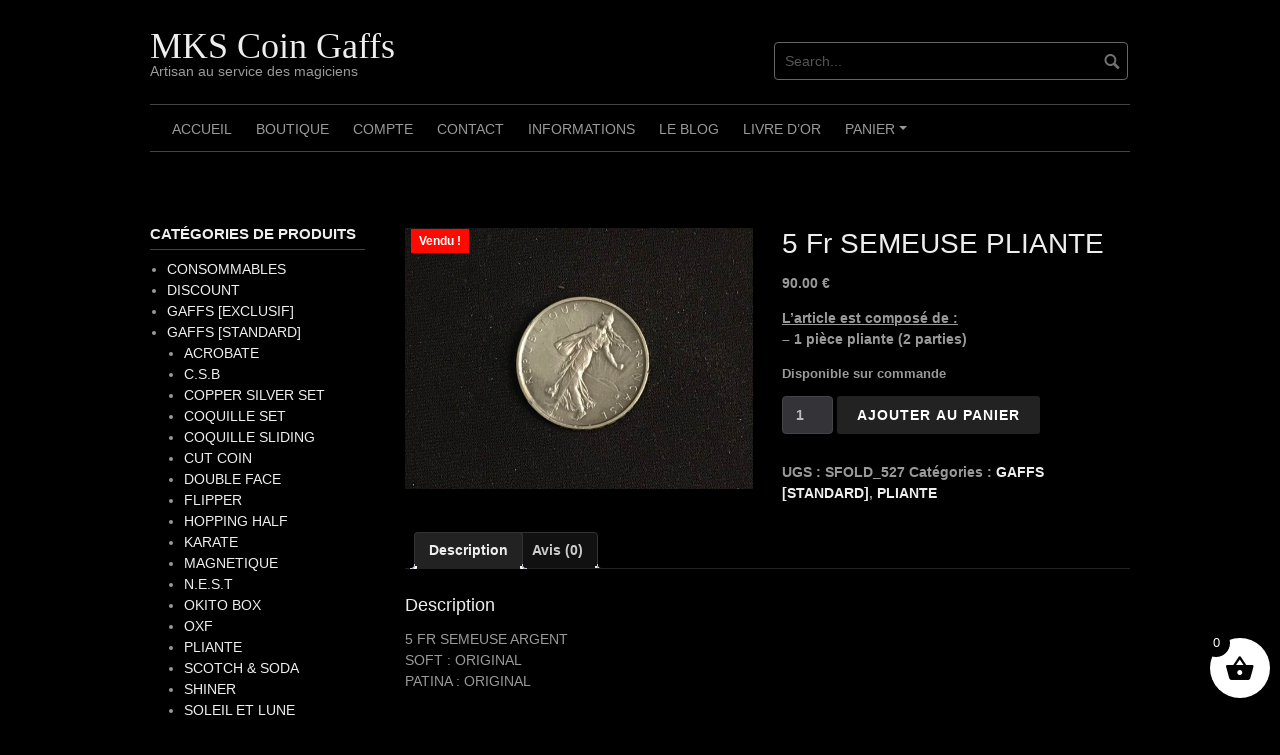

--- FILE ---
content_type: text/html; charset=UTF-8
request_url: https://magikoins.com/produit/pliante-5-fr-semeuse-fr/
body_size: 16373
content:
<!DOCTYPE html>
<html lang="fr-FR">
<head>
<meta charset="UTF-8">
<meta name="viewport" content="width=device-width, initial-scale=1">
<link rel="profile" href="http://gmpg.org/xfn/11">
<link rel="pingback" href="https://magikoins.com/xmlrpc.php">
<meta name='robots' content='index, follow, max-image-preview:large, max-snippet:-1, max-video-preview:-1' />
<link rel="alternate" href="https://magikoins.com/produit/pliante-5-fr-semeuse-fr/" hreflang="fr" />
<link rel="alternate" href="https://magikoins.com/en/produit/folding-5-fr-sower-en/" hreflang="en" />
<!-- This site is optimized with the Yoast SEO plugin v26.8 - https://yoast.com/product/yoast-seo-wordpress/ -->
<title>MKS Coin Gaffs - 5 Fr SEMEUSE PLIANTE</title>
<link rel="canonical" href="https://magikoins.com/produit/pliante-5-fr-semeuse-fr/" />
<script type="application/ld+json" class="yoast-schema-graph">{"@context":"https://schema.org","@graph":[{"@type":"WebPage","@id":"https://magikoins.com/produit/pliante-5-fr-semeuse-fr/","url":"https://magikoins.com/produit/pliante-5-fr-semeuse-fr/","name":"MKS Coin Gaffs - 5 Fr SEMEUSE PLIANTE","isPartOf":{"@id":"https://magikoins.com/#website"},"primaryImageOfPage":{"@id":"https://magikoins.com/produit/pliante-5-fr-semeuse-fr/#primaryimage"},"image":{"@id":"https://magikoins.com/produit/pliante-5-fr-semeuse-fr/#primaryimage"},"thumbnailUrl":"https://magikoins.com/wp-content/uploads/2020/05/Folding_527.jpg","datePublished":"2020-05-29T16:17:32+00:00","dateModified":"2023-10-08T11:41:05+00:00","breadcrumb":{"@id":"https://magikoins.com/produit/pliante-5-fr-semeuse-fr/#breadcrumb"},"inLanguage":"fr-FR","potentialAction":[{"@type":"ReadAction","target":["https://magikoins.com/produit/pliante-5-fr-semeuse-fr/"]}]},{"@type":"ImageObject","inLanguage":"fr-FR","@id":"https://magikoins.com/produit/pliante-5-fr-semeuse-fr/#primaryimage","url":"https://magikoins.com/wp-content/uploads/2020/05/Folding_527.jpg","contentUrl":"https://magikoins.com/wp-content/uploads/2020/05/Folding_527.jpg","width":850,"height":638},{"@type":"BreadcrumbList","@id":"https://magikoins.com/produit/pliante-5-fr-semeuse-fr/#breadcrumb","itemListElement":[{"@type":"ListItem","position":1,"name":"Accueil","item":"https://magikoins.com/"},{"@type":"ListItem","position":2,"name":"Boutique","item":"https://magikoins.com/boutique/"},{"@type":"ListItem","position":3,"name":"5 Fr SEMEUSE PLIANTE"}]},{"@type":"WebSite","@id":"https://magikoins.com/#website","url":"https://magikoins.com/","name":"MKS GAFFS","description":"Artisan au service des magiciens","publisher":{"@id":"https://magikoins.com/#organization"},"potentialAction":[{"@type":"SearchAction","target":{"@type":"EntryPoint","urlTemplate":"https://magikoins.com/?s={search_term_string}"},"query-input":{"@type":"PropertyValueSpecification","valueRequired":true,"valueName":"search_term_string"}}],"inLanguage":"fr-FR"},{"@type":"Organization","@id":"https://magikoins.com/#organization","name":"MKS GAFFS","url":"https://magikoins.com/","logo":{"@type":"ImageObject","inLanguage":"fr-FR","@id":"https://magikoins.com/#/schema/logo/image/","url":"https://magikoins.com/wp-content/uploads/2020/08/icone.png","contentUrl":"https://magikoins.com/wp-content/uploads/2020/08/icone.png","width":601,"height":600,"caption":"MKS GAFFS"},"image":{"@id":"https://magikoins.com/#/schema/logo/image/"},"sameAs":["https://www.facebook.com/thierry.magikoins","https://www.instagram.com/magikoins/","https://www.youtube.com/user/MagiKoinS"]}]}</script>
<!-- / Yoast SEO plugin. -->
<link rel="alternate" type="application/rss+xml" title="MKS Coin Gaffs &raquo; Flux" href="https://magikoins.com/feed/" />
<link rel="alternate" type="application/rss+xml" title="MKS Coin Gaffs &raquo; Flux des commentaires" href="https://magikoins.com/comments/feed/" />
<link rel="alternate" type="application/rss+xml" title="MKS Coin Gaffs &raquo; 5 Fr SEMEUSE PLIANTE Flux des commentaires" href="https://magikoins.com/produit/pliante-5-fr-semeuse-fr/feed/" />
<link rel="alternate" title="oEmbed (JSON)" type="application/json+oembed" href="https://magikoins.com/wp-json/oembed/1.0/embed?url=https%3A%2F%2Fmagikoins.com%2Fproduit%2Fpliante-5-fr-semeuse-fr%2F&#038;lang=fr" />
<link rel="alternate" title="oEmbed (XML)" type="text/xml+oembed" href="https://magikoins.com/wp-json/oembed/1.0/embed?url=https%3A%2F%2Fmagikoins.com%2Fproduit%2Fpliante-5-fr-semeuse-fr%2F&#038;format=xml&#038;lang=fr" />
<style id='wp-img-auto-sizes-contain-inline-css' type='text/css'>
img:is([sizes=auto i],[sizes^="auto," i]){contain-intrinsic-size:3000px 1500px}
/*# sourceURL=wp-img-auto-sizes-contain-inline-css */
</style>
<style id='wp-emoji-styles-inline-css' type='text/css'>
img.wp-smiley, img.emoji {
display: inline !important;
border: none !important;
box-shadow: none !important;
height: 1em !important;
width: 1em !important;
margin: 0 0.07em !important;
vertical-align: -0.1em !important;
background: none !important;
padding: 0 !important;
}
/*# sourceURL=wp-emoji-styles-inline-css */
</style>
<style id='wp-block-library-inline-css' type='text/css'>
:root{--wp-block-synced-color:#7a00df;--wp-block-synced-color--rgb:122,0,223;--wp-bound-block-color:var(--wp-block-synced-color);--wp-editor-canvas-background:#ddd;--wp-admin-theme-color:#007cba;--wp-admin-theme-color--rgb:0,124,186;--wp-admin-theme-color-darker-10:#006ba1;--wp-admin-theme-color-darker-10--rgb:0,107,160.5;--wp-admin-theme-color-darker-20:#005a87;--wp-admin-theme-color-darker-20--rgb:0,90,135;--wp-admin-border-width-focus:2px}@media (min-resolution:192dpi){:root{--wp-admin-border-width-focus:1.5px}}.wp-element-button{cursor:pointer}:root .has-very-light-gray-background-color{background-color:#eee}:root .has-very-dark-gray-background-color{background-color:#313131}:root .has-very-light-gray-color{color:#eee}:root .has-very-dark-gray-color{color:#313131}:root .has-vivid-green-cyan-to-vivid-cyan-blue-gradient-background{background:linear-gradient(135deg,#00d084,#0693e3)}:root .has-purple-crush-gradient-background{background:linear-gradient(135deg,#34e2e4,#4721fb 50%,#ab1dfe)}:root .has-hazy-dawn-gradient-background{background:linear-gradient(135deg,#faaca8,#dad0ec)}:root .has-subdued-olive-gradient-background{background:linear-gradient(135deg,#fafae1,#67a671)}:root .has-atomic-cream-gradient-background{background:linear-gradient(135deg,#fdd79a,#004a59)}:root .has-nightshade-gradient-background{background:linear-gradient(135deg,#330968,#31cdcf)}:root .has-midnight-gradient-background{background:linear-gradient(135deg,#020381,#2874fc)}:root{--wp--preset--font-size--normal:16px;--wp--preset--font-size--huge:42px}.has-regular-font-size{font-size:1em}.has-larger-font-size{font-size:2.625em}.has-normal-font-size{font-size:var(--wp--preset--font-size--normal)}.has-huge-font-size{font-size:var(--wp--preset--font-size--huge)}.has-text-align-center{text-align:center}.has-text-align-left{text-align:left}.has-text-align-right{text-align:right}.has-fit-text{white-space:nowrap!important}#end-resizable-editor-section{display:none}.aligncenter{clear:both}.items-justified-left{justify-content:flex-start}.items-justified-center{justify-content:center}.items-justified-right{justify-content:flex-end}.items-justified-space-between{justify-content:space-between}.screen-reader-text{border:0;clip-path:inset(50%);height:1px;margin:-1px;overflow:hidden;padding:0;position:absolute;width:1px;word-wrap:normal!important}.screen-reader-text:focus{background-color:#ddd;clip-path:none;color:#444;display:block;font-size:1em;height:auto;left:5px;line-height:normal;padding:15px 23px 14px;text-decoration:none;top:5px;width:auto;z-index:100000}html :where(.has-border-color){border-style:solid}html :where([style*=border-top-color]){border-top-style:solid}html :where([style*=border-right-color]){border-right-style:solid}html :where([style*=border-bottom-color]){border-bottom-style:solid}html :where([style*=border-left-color]){border-left-style:solid}html :where([style*=border-width]){border-style:solid}html :where([style*=border-top-width]){border-top-style:solid}html :where([style*=border-right-width]){border-right-style:solid}html :where([style*=border-bottom-width]){border-bottom-style:solid}html :where([style*=border-left-width]){border-left-style:solid}html :where(img[class*=wp-image-]){height:auto;max-width:100%}:where(figure){margin:0 0 1em}html :where(.is-position-sticky){--wp-admin--admin-bar--position-offset:var(--wp-admin--admin-bar--height,0px)}@media screen and (max-width:600px){html :where(.is-position-sticky){--wp-admin--admin-bar--position-offset:0px}}
/*# sourceURL=wp-block-library-inline-css */
</style><style id='wp-block-image-inline-css' type='text/css'>
.wp-block-image>a,.wp-block-image>figure>a{display:inline-block}.wp-block-image img{box-sizing:border-box;height:auto;max-width:100%;vertical-align:bottom}@media not (prefers-reduced-motion){.wp-block-image img.hide{visibility:hidden}.wp-block-image img.show{animation:show-content-image .4s}}.wp-block-image[style*=border-radius] img,.wp-block-image[style*=border-radius]>a{border-radius:inherit}.wp-block-image.has-custom-border img{box-sizing:border-box}.wp-block-image.aligncenter{text-align:center}.wp-block-image.alignfull>a,.wp-block-image.alignwide>a{width:100%}.wp-block-image.alignfull img,.wp-block-image.alignwide img{height:auto;width:100%}.wp-block-image .aligncenter,.wp-block-image .alignleft,.wp-block-image .alignright,.wp-block-image.aligncenter,.wp-block-image.alignleft,.wp-block-image.alignright{display:table}.wp-block-image .aligncenter>figcaption,.wp-block-image .alignleft>figcaption,.wp-block-image .alignright>figcaption,.wp-block-image.aligncenter>figcaption,.wp-block-image.alignleft>figcaption,.wp-block-image.alignright>figcaption{caption-side:bottom;display:table-caption}.wp-block-image .alignleft{float:left;margin:.5em 1em .5em 0}.wp-block-image .alignright{float:right;margin:.5em 0 .5em 1em}.wp-block-image .aligncenter{margin-left:auto;margin-right:auto}.wp-block-image :where(figcaption){margin-bottom:1em;margin-top:.5em}.wp-block-image.is-style-circle-mask img{border-radius:9999px}@supports ((-webkit-mask-image:none) or (mask-image:none)) or (-webkit-mask-image:none){.wp-block-image.is-style-circle-mask img{border-radius:0;-webkit-mask-image:url('data:image/svg+xml;utf8,<svg viewBox="0 0 100 100" xmlns="http://www.w3.org/2000/svg"><circle cx="50" cy="50" r="50"/></svg>');mask-image:url('data:image/svg+xml;utf8,<svg viewBox="0 0 100 100" xmlns="http://www.w3.org/2000/svg"><circle cx="50" cy="50" r="50"/></svg>');mask-mode:alpha;-webkit-mask-position:center;mask-position:center;-webkit-mask-repeat:no-repeat;mask-repeat:no-repeat;-webkit-mask-size:contain;mask-size:contain}}:root :where(.wp-block-image.is-style-rounded img,.wp-block-image .is-style-rounded img){border-radius:9999px}.wp-block-image figure{margin:0}.wp-lightbox-container{display:flex;flex-direction:column;position:relative}.wp-lightbox-container img{cursor:zoom-in}.wp-lightbox-container img:hover+button{opacity:1}.wp-lightbox-container button{align-items:center;backdrop-filter:blur(16px) saturate(180%);background-color:#5a5a5a40;border:none;border-radius:4px;cursor:zoom-in;display:flex;height:20px;justify-content:center;opacity:0;padding:0;position:absolute;right:16px;text-align:center;top:16px;width:20px;z-index:100}@media not (prefers-reduced-motion){.wp-lightbox-container button{transition:opacity .2s ease}}.wp-lightbox-container button:focus-visible{outline:3px auto #5a5a5a40;outline:3px auto -webkit-focus-ring-color;outline-offset:3px}.wp-lightbox-container button:hover{cursor:pointer;opacity:1}.wp-lightbox-container button:focus{opacity:1}.wp-lightbox-container button:focus,.wp-lightbox-container button:hover,.wp-lightbox-container button:not(:hover):not(:active):not(.has-background){background-color:#5a5a5a40;border:none}.wp-lightbox-overlay{box-sizing:border-box;cursor:zoom-out;height:100vh;left:0;overflow:hidden;position:fixed;top:0;visibility:hidden;width:100%;z-index:100000}.wp-lightbox-overlay .close-button{align-items:center;cursor:pointer;display:flex;justify-content:center;min-height:40px;min-width:40px;padding:0;position:absolute;right:calc(env(safe-area-inset-right) + 16px);top:calc(env(safe-area-inset-top) + 16px);z-index:5000000}.wp-lightbox-overlay .close-button:focus,.wp-lightbox-overlay .close-button:hover,.wp-lightbox-overlay .close-button:not(:hover):not(:active):not(.has-background){background:none;border:none}.wp-lightbox-overlay .lightbox-image-container{height:var(--wp--lightbox-container-height);left:50%;overflow:hidden;position:absolute;top:50%;transform:translate(-50%,-50%);transform-origin:top left;width:var(--wp--lightbox-container-width);z-index:9999999999}.wp-lightbox-overlay .wp-block-image{align-items:center;box-sizing:border-box;display:flex;height:100%;justify-content:center;margin:0;position:relative;transform-origin:0 0;width:100%;z-index:3000000}.wp-lightbox-overlay .wp-block-image img{height:var(--wp--lightbox-image-height);min-height:var(--wp--lightbox-image-height);min-width:var(--wp--lightbox-image-width);width:var(--wp--lightbox-image-width)}.wp-lightbox-overlay .wp-block-image figcaption{display:none}.wp-lightbox-overlay button{background:none;border:none}.wp-lightbox-overlay .scrim{background-color:#fff;height:100%;opacity:.9;position:absolute;width:100%;z-index:2000000}.wp-lightbox-overlay.active{visibility:visible}@media not (prefers-reduced-motion){.wp-lightbox-overlay.active{animation:turn-on-visibility .25s both}.wp-lightbox-overlay.active img{animation:turn-on-visibility .35s both}.wp-lightbox-overlay.show-closing-animation:not(.active){animation:turn-off-visibility .35s both}.wp-lightbox-overlay.show-closing-animation:not(.active) img{animation:turn-off-visibility .25s both}.wp-lightbox-overlay.zoom.active{animation:none;opacity:1;visibility:visible}.wp-lightbox-overlay.zoom.active .lightbox-image-container{animation:lightbox-zoom-in .4s}.wp-lightbox-overlay.zoom.active .lightbox-image-container img{animation:none}.wp-lightbox-overlay.zoom.active .scrim{animation:turn-on-visibility .4s forwards}.wp-lightbox-overlay.zoom.show-closing-animation:not(.active){animation:none}.wp-lightbox-overlay.zoom.show-closing-animation:not(.active) .lightbox-image-container{animation:lightbox-zoom-out .4s}.wp-lightbox-overlay.zoom.show-closing-animation:not(.active) .lightbox-image-container img{animation:none}.wp-lightbox-overlay.zoom.show-closing-animation:not(.active) .scrim{animation:turn-off-visibility .4s forwards}}@keyframes show-content-image{0%{visibility:hidden}99%{visibility:hidden}to{visibility:visible}}@keyframes turn-on-visibility{0%{opacity:0}to{opacity:1}}@keyframes turn-off-visibility{0%{opacity:1;visibility:visible}99%{opacity:0;visibility:visible}to{opacity:0;visibility:hidden}}@keyframes lightbox-zoom-in{0%{transform:translate(calc((-100vw + var(--wp--lightbox-scrollbar-width))/2 + var(--wp--lightbox-initial-left-position)),calc(-50vh + var(--wp--lightbox-initial-top-position))) scale(var(--wp--lightbox-scale))}to{transform:translate(-50%,-50%) scale(1)}}@keyframes lightbox-zoom-out{0%{transform:translate(-50%,-50%) scale(1);visibility:visible}99%{visibility:visible}to{transform:translate(calc((-100vw + var(--wp--lightbox-scrollbar-width))/2 + var(--wp--lightbox-initial-left-position)),calc(-50vh + var(--wp--lightbox-initial-top-position))) scale(var(--wp--lightbox-scale));visibility:hidden}}
/*# sourceURL=https://magikoins.com/wp-includes/blocks/image/style.min.css */
</style>
<style id='wp-block-paragraph-inline-css' type='text/css'>
.is-small-text{font-size:.875em}.is-regular-text{font-size:1em}.is-large-text{font-size:2.25em}.is-larger-text{font-size:3em}.has-drop-cap:not(:focus):first-letter{float:left;font-size:8.4em;font-style:normal;font-weight:100;line-height:.68;margin:.05em .1em 0 0;text-transform:uppercase}body.rtl .has-drop-cap:not(:focus):first-letter{float:none;margin-left:.1em}p.has-drop-cap.has-background{overflow:hidden}:root :where(p.has-background){padding:1.25em 2.375em}:where(p.has-text-color:not(.has-link-color)) a{color:inherit}p.has-text-align-left[style*="writing-mode:vertical-lr"],p.has-text-align-right[style*="writing-mode:vertical-rl"]{rotate:180deg}
/*# sourceURL=https://magikoins.com/wp-includes/blocks/paragraph/style.min.css */
</style>
<!-- <link rel='stylesheet' id='wc-blocks-style-css' href='https://magikoins.com/wp-content/plugins/woocommerce/assets/client/blocks/wc-blocks.css?ver=wc-10.4.3' type='text/css' media='all' /> -->
<link rel="stylesheet" type="text/css" href="//magikoins.com/wp-content/cache/wpfc-minified/149e4lrn/h5oto.css" media="all"/>
<style id='global-styles-inline-css' type='text/css'>
:root{--wp--preset--aspect-ratio--square: 1;--wp--preset--aspect-ratio--4-3: 4/3;--wp--preset--aspect-ratio--3-4: 3/4;--wp--preset--aspect-ratio--3-2: 3/2;--wp--preset--aspect-ratio--2-3: 2/3;--wp--preset--aspect-ratio--16-9: 16/9;--wp--preset--aspect-ratio--9-16: 9/16;--wp--preset--color--black: #000000;--wp--preset--color--cyan-bluish-gray: #abb8c3;--wp--preset--color--white: #ffffff;--wp--preset--color--pale-pink: #f78da7;--wp--preset--color--vivid-red: #cf2e2e;--wp--preset--color--luminous-vivid-orange: #ff6900;--wp--preset--color--luminous-vivid-amber: #fcb900;--wp--preset--color--light-green-cyan: #7bdcb5;--wp--preset--color--vivid-green-cyan: #00d084;--wp--preset--color--pale-cyan-blue: #8ed1fc;--wp--preset--color--vivid-cyan-blue: #0693e3;--wp--preset--color--vivid-purple: #9b51e0;--wp--preset--gradient--vivid-cyan-blue-to-vivid-purple: linear-gradient(135deg,rgb(6,147,227) 0%,rgb(155,81,224) 100%);--wp--preset--gradient--light-green-cyan-to-vivid-green-cyan: linear-gradient(135deg,rgb(122,220,180) 0%,rgb(0,208,130) 100%);--wp--preset--gradient--luminous-vivid-amber-to-luminous-vivid-orange: linear-gradient(135deg,rgb(252,185,0) 0%,rgb(255,105,0) 100%);--wp--preset--gradient--luminous-vivid-orange-to-vivid-red: linear-gradient(135deg,rgb(255,105,0) 0%,rgb(207,46,46) 100%);--wp--preset--gradient--very-light-gray-to-cyan-bluish-gray: linear-gradient(135deg,rgb(238,238,238) 0%,rgb(169,184,195) 100%);--wp--preset--gradient--cool-to-warm-spectrum: linear-gradient(135deg,rgb(74,234,220) 0%,rgb(151,120,209) 20%,rgb(207,42,186) 40%,rgb(238,44,130) 60%,rgb(251,105,98) 80%,rgb(254,248,76) 100%);--wp--preset--gradient--blush-light-purple: linear-gradient(135deg,rgb(255,206,236) 0%,rgb(152,150,240) 100%);--wp--preset--gradient--blush-bordeaux: linear-gradient(135deg,rgb(254,205,165) 0%,rgb(254,45,45) 50%,rgb(107,0,62) 100%);--wp--preset--gradient--luminous-dusk: linear-gradient(135deg,rgb(255,203,112) 0%,rgb(199,81,192) 50%,rgb(65,88,208) 100%);--wp--preset--gradient--pale-ocean: linear-gradient(135deg,rgb(255,245,203) 0%,rgb(182,227,212) 50%,rgb(51,167,181) 100%);--wp--preset--gradient--electric-grass: linear-gradient(135deg,rgb(202,248,128) 0%,rgb(113,206,126) 100%);--wp--preset--gradient--midnight: linear-gradient(135deg,rgb(2,3,129) 0%,rgb(40,116,252) 100%);--wp--preset--font-size--small: 13px;--wp--preset--font-size--medium: 20px;--wp--preset--font-size--large: 36px;--wp--preset--font-size--x-large: 42px;--wp--preset--spacing--20: 0.44rem;--wp--preset--spacing--30: 0.67rem;--wp--preset--spacing--40: 1rem;--wp--preset--spacing--50: 1.5rem;--wp--preset--spacing--60: 2.25rem;--wp--preset--spacing--70: 3.38rem;--wp--preset--spacing--80: 5.06rem;--wp--preset--shadow--natural: 6px 6px 9px rgba(0, 0, 0, 0.2);--wp--preset--shadow--deep: 12px 12px 50px rgba(0, 0, 0, 0.4);--wp--preset--shadow--sharp: 6px 6px 0px rgba(0, 0, 0, 0.2);--wp--preset--shadow--outlined: 6px 6px 0px -3px rgb(255, 255, 255), 6px 6px rgb(0, 0, 0);--wp--preset--shadow--crisp: 6px 6px 0px rgb(0, 0, 0);}:where(.is-layout-flex){gap: 0.5em;}:where(.is-layout-grid){gap: 0.5em;}body .is-layout-flex{display: flex;}.is-layout-flex{flex-wrap: wrap;align-items: center;}.is-layout-flex > :is(*, div){margin: 0;}body .is-layout-grid{display: grid;}.is-layout-grid > :is(*, div){margin: 0;}:where(.wp-block-columns.is-layout-flex){gap: 2em;}:where(.wp-block-columns.is-layout-grid){gap: 2em;}:where(.wp-block-post-template.is-layout-flex){gap: 1.25em;}:where(.wp-block-post-template.is-layout-grid){gap: 1.25em;}.has-black-color{color: var(--wp--preset--color--black) !important;}.has-cyan-bluish-gray-color{color: var(--wp--preset--color--cyan-bluish-gray) !important;}.has-white-color{color: var(--wp--preset--color--white) !important;}.has-pale-pink-color{color: var(--wp--preset--color--pale-pink) !important;}.has-vivid-red-color{color: var(--wp--preset--color--vivid-red) !important;}.has-luminous-vivid-orange-color{color: var(--wp--preset--color--luminous-vivid-orange) !important;}.has-luminous-vivid-amber-color{color: var(--wp--preset--color--luminous-vivid-amber) !important;}.has-light-green-cyan-color{color: var(--wp--preset--color--light-green-cyan) !important;}.has-vivid-green-cyan-color{color: var(--wp--preset--color--vivid-green-cyan) !important;}.has-pale-cyan-blue-color{color: var(--wp--preset--color--pale-cyan-blue) !important;}.has-vivid-cyan-blue-color{color: var(--wp--preset--color--vivid-cyan-blue) !important;}.has-vivid-purple-color{color: var(--wp--preset--color--vivid-purple) !important;}.has-black-background-color{background-color: var(--wp--preset--color--black) !important;}.has-cyan-bluish-gray-background-color{background-color: var(--wp--preset--color--cyan-bluish-gray) !important;}.has-white-background-color{background-color: var(--wp--preset--color--white) !important;}.has-pale-pink-background-color{background-color: var(--wp--preset--color--pale-pink) !important;}.has-vivid-red-background-color{background-color: var(--wp--preset--color--vivid-red) !important;}.has-luminous-vivid-orange-background-color{background-color: var(--wp--preset--color--luminous-vivid-orange) !important;}.has-luminous-vivid-amber-background-color{background-color: var(--wp--preset--color--luminous-vivid-amber) !important;}.has-light-green-cyan-background-color{background-color: var(--wp--preset--color--light-green-cyan) !important;}.has-vivid-green-cyan-background-color{background-color: var(--wp--preset--color--vivid-green-cyan) !important;}.has-pale-cyan-blue-background-color{background-color: var(--wp--preset--color--pale-cyan-blue) !important;}.has-vivid-cyan-blue-background-color{background-color: var(--wp--preset--color--vivid-cyan-blue) !important;}.has-vivid-purple-background-color{background-color: var(--wp--preset--color--vivid-purple) !important;}.has-black-border-color{border-color: var(--wp--preset--color--black) !important;}.has-cyan-bluish-gray-border-color{border-color: var(--wp--preset--color--cyan-bluish-gray) !important;}.has-white-border-color{border-color: var(--wp--preset--color--white) !important;}.has-pale-pink-border-color{border-color: var(--wp--preset--color--pale-pink) !important;}.has-vivid-red-border-color{border-color: var(--wp--preset--color--vivid-red) !important;}.has-luminous-vivid-orange-border-color{border-color: var(--wp--preset--color--luminous-vivid-orange) !important;}.has-luminous-vivid-amber-border-color{border-color: var(--wp--preset--color--luminous-vivid-amber) !important;}.has-light-green-cyan-border-color{border-color: var(--wp--preset--color--light-green-cyan) !important;}.has-vivid-green-cyan-border-color{border-color: var(--wp--preset--color--vivid-green-cyan) !important;}.has-pale-cyan-blue-border-color{border-color: var(--wp--preset--color--pale-cyan-blue) !important;}.has-vivid-cyan-blue-border-color{border-color: var(--wp--preset--color--vivid-cyan-blue) !important;}.has-vivid-purple-border-color{border-color: var(--wp--preset--color--vivid-purple) !important;}.has-vivid-cyan-blue-to-vivid-purple-gradient-background{background: var(--wp--preset--gradient--vivid-cyan-blue-to-vivid-purple) !important;}.has-light-green-cyan-to-vivid-green-cyan-gradient-background{background: var(--wp--preset--gradient--light-green-cyan-to-vivid-green-cyan) !important;}.has-luminous-vivid-amber-to-luminous-vivid-orange-gradient-background{background: var(--wp--preset--gradient--luminous-vivid-amber-to-luminous-vivid-orange) !important;}.has-luminous-vivid-orange-to-vivid-red-gradient-background{background: var(--wp--preset--gradient--luminous-vivid-orange-to-vivid-red) !important;}.has-very-light-gray-to-cyan-bluish-gray-gradient-background{background: var(--wp--preset--gradient--very-light-gray-to-cyan-bluish-gray) !important;}.has-cool-to-warm-spectrum-gradient-background{background: var(--wp--preset--gradient--cool-to-warm-spectrum) !important;}.has-blush-light-purple-gradient-background{background: var(--wp--preset--gradient--blush-light-purple) !important;}.has-blush-bordeaux-gradient-background{background: var(--wp--preset--gradient--blush-bordeaux) !important;}.has-luminous-dusk-gradient-background{background: var(--wp--preset--gradient--luminous-dusk) !important;}.has-pale-ocean-gradient-background{background: var(--wp--preset--gradient--pale-ocean) !important;}.has-electric-grass-gradient-background{background: var(--wp--preset--gradient--electric-grass) !important;}.has-midnight-gradient-background{background: var(--wp--preset--gradient--midnight) !important;}.has-small-font-size{font-size: var(--wp--preset--font-size--small) !important;}.has-medium-font-size{font-size: var(--wp--preset--font-size--medium) !important;}.has-large-font-size{font-size: var(--wp--preset--font-size--large) !important;}.has-x-large-font-size{font-size: var(--wp--preset--font-size--x-large) !important;}
/*# sourceURL=global-styles-inline-css */
</style>
<style id='classic-theme-styles-inline-css' type='text/css'>
/*! This file is auto-generated */
.wp-block-button__link{color:#fff;background-color:#32373c;border-radius:9999px;box-shadow:none;text-decoration:none;padding:calc(.667em + 2px) calc(1.333em + 2px);font-size:1.125em}.wp-block-file__button{background:#32373c;color:#fff;text-decoration:none}
/*# sourceURL=/wp-includes/css/classic-themes.min.css */
</style>
<!-- <link rel='stylesheet' id='inf-font-awesome-css' href='https://magikoins.com/wp-content/plugins/blog-designer-pack/assets/css/font-awesome.min.css?ver=4.0.8' type='text/css' media='all' /> -->
<!-- <link rel='stylesheet' id='owl-carousel-css' href='https://magikoins.com/wp-content/plugins/blog-designer-pack/assets/css/owl.carousel.min.css?ver=4.0.8' type='text/css' media='all' /> -->
<!-- <link rel='stylesheet' id='bdpp-public-style-css' href='https://magikoins.com/wp-content/plugins/blog-designer-pack/assets/css/bdpp-public.min.css?ver=4.0.8' type='text/css' media='all' /> -->
<!-- <link rel='stylesheet' id='page-visit-counter-pro-css' href='https://magikoins.com/wp-content/plugins/page-visit-counter/public/css/page-visit-counter-public.css?ver=6.0.8' type='text/css' media='all' /> -->
<!-- <link rel='stylesheet' id='wcsob-css' href='https://magikoins.com/wp-content/plugins/sold-out-badge-for-woocommerce//style.css?ver=6.9' type='text/css' media='all' /> -->
<link rel="stylesheet" type="text/css" href="//magikoins.com/wp-content/cache/wpfc-minified/ldew8rcu/h5oto.css" media="all"/>
<style id='wcsob-inline-css' type='text/css'>
.wcsob_soldout { color: #FFFFFF;background: #FF0900;font-size: 12px;padding-top: 3px;padding-right: 8px;padding-bottom: 3px;padding-left: 8px;font-weight: bold;width: auto;height: auto;border-radius: 0px;z-index: 9999;text-align: center;position: absolute;top: 6px;right: auto;bottom: auto;left: 6px; }.single-product .wcsob_soldout { top: 6px;right: auto;bottom: auto;left: 6px; }
/*# sourceURL=wcsob-inline-css */
</style>
<!-- <link rel='stylesheet' id='woocommerce-layout-css' href='https://magikoins.com/wp-content/plugins/woocommerce/assets/css/woocommerce-layout.css?ver=10.4.3' type='text/css' media='all' /> -->
<link rel="stylesheet" type="text/css" href="//magikoins.com/wp-content/cache/wpfc-minified/30gm9iqk/h5oto.css" media="all"/>
<!-- <link rel='stylesheet' id='woocommerce-smallscreen-css' href='https://magikoins.com/wp-content/plugins/woocommerce/assets/css/woocommerce-smallscreen.css?ver=10.4.3' type='text/css' media='only screen and (max-width: 768px)' /> -->
<link rel="stylesheet" type="text/css" href="//magikoins.com/wp-content/cache/wpfc-minified/7uu8u6wx/h5oto.css" media="only screen and (max-width: 768px)"/>
<!-- <link rel='stylesheet' id='woocommerce-general-css' href='https://magikoins.com/wp-content/plugins/woocommerce/assets/css/woocommerce.css?ver=10.4.3' type='text/css' media='all' /> -->
<link rel="stylesheet" type="text/css" href="//magikoins.com/wp-content/cache/wpfc-minified/fgw2tkhu/h5oto.css" media="all"/>
<style id='woocommerce-inline-inline-css' type='text/css'>
.woocommerce form .form-row .required { visibility: visible; }
/*# sourceURL=woocommerce-inline-inline-css */
</style>
<!-- <link rel='stylesheet' id='xoo-wsc-fonts-css' href='https://magikoins.com/wp-content/plugins/side-cart-woocommerce/assets/css/xoo-wsc-fonts.css?ver=2.7.2' type='text/css' media='all' /> -->
<!-- <link rel='stylesheet' id='xoo-wsc-style-css' href='https://magikoins.com/wp-content/plugins/side-cart-woocommerce/assets/css/xoo-wsc-style.css?ver=2.7.2' type='text/css' media='all' /> -->
<link rel="stylesheet" type="text/css" href="//magikoins.com/wp-content/cache/wpfc-minified/3220tlqj/h5oto.css" media="all"/>
<style id='xoo-wsc-style-inline-css' type='text/css'>
.xoo-wsc-footer{
background-color: #ffffff;
color: #000000;
padding: 10px 20px;
box-shadow: 0 -5px 10px #0000001a;
}
.xoo-wsc-footer, .xoo-wsc-footer a, .xoo-wsc-footer .amount{
font-size: 18px;
}
.xoo-wsc-btn .amount{
color: #000000}
.xoo-wsc-btn:hover .amount{
color: #000000;
}
.xoo-wsc-ft-buttons-cont{
grid-template-columns: auto;
}
.xoo-wsc-basket{
bottom: 12px;
right: 0px;
background-color: #ffffff;
color: #000000;
box-shadow: 0 1px 4px 0;
border-radius: 50%;
display: flex;
width: 60px;
height: 60px;
}
.xoo-wsc-bki{
font-size: 30px}
.xoo-wsc-items-count{
top: -9px;
left: -8px;
}
.xoo-wsc-items-count, .xoo-wsch-items-count{
background-color: #000000;
color: #ffffff;
}
.xoo-wsc-container, .xoo-wsc-slider{
max-width: 320px;
right: -320px;
top: 0;bottom: 0;
bottom: 0;
font-family: }
.xoo-wsc-cart-active .xoo-wsc-container, .xoo-wsc-slider-active .xoo-wsc-slider{
right: 0;
}
.xoo-wsc-cart-active .xoo-wsc-basket{
right: 320px;
}
.xoo-wsc-slider{
right: -320px;
}
span.xoo-wsch-close {
font-size: 16px;
}
.xoo-wsch-top{
justify-content: center;
}
span.xoo-wsch-close {
right: 10px;
}
.xoo-wsch-text{
font-size: 20px;
}
.xoo-wsc-header{
color: #000000;
background-color: #ffffff;
border-bottom: 2px solid #eee;
padding: 15px 15px;
}
.xoo-wsc-body{
background-color: #ffffff;
}
.xoo-wsc-products:not(.xoo-wsc-pattern-card), .xoo-wsc-products:not(.xoo-wsc-pattern-card) span.amount, .xoo-wsc-products:not(.xoo-wsc-pattern-card) a{
font-size: 16px;
color: #000000;
}
.xoo-wsc-products:not(.xoo-wsc-pattern-card) .xoo-wsc-product{
padding: 20px 15px;
margin: 0;
border-radius: 0px;
box-shadow: 0 0;
background-color: transparent;
}
.xoo-wsc-sum-col{
justify-content: center;
}
/** Shortcode **/
.xoo-wsc-sc-count{
background-color: #000000;
color: #ffffff;
}
.xoo-wsc-sc-bki{
font-size: 28px;
color: #000000;
}
.xoo-wsc-sc-cont{
color: #000000;
}
.xoo-wsc-product dl.variation {
display: block;
}
.xoo-wsc-product-cont{
padding: 10px 10px;
}
.xoo-wsc-products:not(.xoo-wsc-pattern-card) .xoo-wsc-img-col{
width: 30%;
}
.xoo-wsc-pattern-card .xoo-wsc-img-col img{
max-width: 100%;
height: auto;
}
.xoo-wsc-products:not(.xoo-wsc-pattern-card) .xoo-wsc-sum-col{
width: 70%;
}
.xoo-wsc-pattern-card .xoo-wsc-product-cont{
width: 50% 
}
@media only screen and (max-width: 600px) {
.xoo-wsc-pattern-card .xoo-wsc-product-cont  {
width: 50%;
}
}
.xoo-wsc-pattern-card .xoo-wsc-product{
border: 0;
box-shadow: 0px 10px 15px -12px #0000001a;
}
.xoo-wsc-sm-front{
background-color: #eee;
}
.xoo-wsc-pattern-card, .xoo-wsc-sm-front{
border-bottom-left-radius: 5px;
border-bottom-right-radius: 5px;
}
.xoo-wsc-pattern-card, .xoo-wsc-img-col img, .xoo-wsc-img-col, .xoo-wsc-sm-back-cont{
border-top-left-radius: 5px;
border-top-right-radius: 5px;
}
.xoo-wsc-sm-back{
background-color: #fff;
}
.xoo-wsc-pattern-card, .xoo-wsc-pattern-card a, .xoo-wsc-pattern-card .amount{
font-size: 16px;
}
.xoo-wsc-sm-front, .xoo-wsc-sm-front a, .xoo-wsc-sm-front .amount{
color: #000;
}
.xoo-wsc-sm-back, .xoo-wsc-sm-back a, .xoo-wsc-sm-back .amount{
color: #000;
}
.magictime {
animation-duration: 0.5s;
}
span.xoo-wsch-items-count{
height: 20px;
line-height: 20px;
width: 20px;
}
span.xoo-wsch-icon{
font-size: 30px
}
.xoo-wsc-smr-del{
font-size: 16px
}
/*# sourceURL=xoo-wsc-style-inline-css */
</style>
<!-- <link rel='stylesheet' id='coral-dark-style-css' href='https://magikoins.com/wp-content/themes/coral-dark/style.css?ver=6.9' type='text/css' media='all' /> -->
<link rel="stylesheet" type="text/css" href="//magikoins.com/wp-content/cache/wpfc-minified/2zsezx3o/h5oto.css" media="all"/>
<style id='coral-dark-style-inline-css' type='text/css'>
body, button, input, select, textarea {	font-size: 14px;}
h1.site-title, h3.site-title {
margin-top: 25px; 
font-size: 36px; 
}
h1.site-title a,
h1.site-title a:visited,
h1.site-title a:hover,
h1.site-title a:active,
h1.site-title a:focus,
h3.site-title a,
h3.site-title a:visited,
h3.site-title a:hover,
h3.site-title a:active,
h3.site-title a:focus {
color: #eeeeee !important;
}
h2.site-description, h4.site-description {
margin-top: -5px;
font-size: 14px;
color: #999999;
}
.custom-logo {max-height: 100px;}
@media screen and (min-width: 768px) {
.main-navigation {margin-top: 15px;}
#search1 {margin-top: 42px;}
#social1 {margin-top: 47px;}
}
/*# sourceURL=coral-dark-style-inline-css */
</style>
<script src='//magikoins.com/wp-content/cache/wpfc-minified/1321kj1e/h5oto.js' type="text/javascript"></script>
<!-- <script type="text/javascript" src="https://magikoins.com/wp-includes/js/jquery/jquery.min.js?ver=3.7.1" id="jquery-core-js"></script> -->
<!-- <script type="text/javascript" src="https://magikoins.com/wp-includes/js/jquery/jquery-migrate.min.js?ver=3.4.1" id="jquery-migrate-js"></script> -->
<!-- <script type="text/javascript" src="https://magikoins.com/wp-content/plugins/page-visit-counter/public/js/page-visit-counter-public.js?ver=6.0.8" id="page-visit-counter-pro-js"></script> -->
<script type="text/javascript" id="BENrueeg_RUE-not_file_js-js-extra">
/* <![CDATA[ */
var BENrueeg_RUE_js_Params = {"is_field_name_removed":""};
//# sourceURL=BENrueeg_RUE-not_file_js-js-extra
/* ]]> */
</script>
<script src='//magikoins.com/wp-content/cache/wpfc-minified/kz0vrkte/h5oto.js' type="text/javascript"></script>
<!-- <script type="text/javascript" src="https://magikoins.com/wp-content/plugins/woocommerce/assets/js/jquery-blockui/jquery.blockUI.min.js?ver=2.7.0-wc.10.4.3" id="wc-jquery-blockui-js" defer="defer" data-wp-strategy="defer"></script> -->
<script type="text/javascript" id="wc-add-to-cart-js-extra">
/* <![CDATA[ */
var wc_add_to_cart_params = {"ajax_url":"/wp-admin/admin-ajax.php","wc_ajax_url":"/?wc-ajax=%%endpoint%%","i18n_view_cart":"Voir le panier","cart_url":"https://magikoins.com/panier/","is_cart":"","cart_redirect_after_add":"no"};
//# sourceURL=wc-add-to-cart-js-extra
/* ]]> */
</script>
<script src='//magikoins.com/wp-content/cache/wpfc-minified/8wpzo97n/h5p24.js' type="text/javascript"></script>
<!-- <script type="text/javascript" src="https://magikoins.com/wp-content/plugins/woocommerce/assets/js/frontend/add-to-cart.min.js?ver=10.4.3" id="wc-add-to-cart-js" defer="defer" data-wp-strategy="defer"></script> -->
<script type="text/javascript" id="wc-single-product-js-extra">
/* <![CDATA[ */
var wc_single_product_params = {"i18n_required_rating_text":"Veuillez s\u00e9lectionner une note","i18n_rating_options":["1\u00a0\u00e9toile sur 5","2\u00a0\u00e9toiles sur 5","3\u00a0\u00e9toiles sur 5","4\u00a0\u00e9toiles sur 5","5\u00a0\u00e9toiles sur 5"],"i18n_product_gallery_trigger_text":"Voir la galerie d\u2019images en plein \u00e9cran","review_rating_required":"yes","flexslider":{"rtl":false,"animation":"slide","smoothHeight":true,"directionNav":false,"controlNav":"thumbnails","slideshow":false,"animationSpeed":500,"animationLoop":false,"allowOneSlide":false},"zoom_enabled":"","zoom_options":[],"photoswipe_enabled":"","photoswipe_options":{"shareEl":false,"closeOnScroll":false,"history":false,"hideAnimationDuration":0,"showAnimationDuration":0},"flexslider_enabled":""};
//# sourceURL=wc-single-product-js-extra
/* ]]> */
</script>
<script src='//magikoins.com/wp-content/cache/wpfc-minified/7ijuq52x/h5p24.js' type="text/javascript"></script>
<!-- <script type="text/javascript" src="https://magikoins.com/wp-content/plugins/woocommerce/assets/js/frontend/single-product.min.js?ver=10.4.3" id="wc-single-product-js" defer="defer" data-wp-strategy="defer"></script> -->
<!-- <script type="text/javascript" src="https://magikoins.com/wp-content/plugins/woocommerce/assets/js/js-cookie/js.cookie.min.js?ver=2.1.4-wc.10.4.3" id="wc-js-cookie-js" defer="defer" data-wp-strategy="defer"></script> -->
<script type="text/javascript" id="woocommerce-js-extra">
/* <![CDATA[ */
var woocommerce_params = {"ajax_url":"/wp-admin/admin-ajax.php","wc_ajax_url":"/?wc-ajax=%%endpoint%%","i18n_password_show":"Afficher le mot de passe","i18n_password_hide":"Masquer le mot de passe"};
//# sourceURL=woocommerce-js-extra
/* ]]> */
</script>
<script src='//magikoins.com/wp-content/cache/wpfc-minified/q8ktc4sv/h5oto.js' type="text/javascript"></script>
<!-- <script type="text/javascript" src="https://magikoins.com/wp-content/plugins/woocommerce/assets/js/frontend/woocommerce.min.js?ver=10.4.3" id="woocommerce-js" defer="defer" data-wp-strategy="defer"></script> -->
<!-- <script type="text/javascript" src="https://magikoins.com/wp-content/themes/coral-dark/js/jquery.nivo.slider.pack.js?ver=3.2" id="nivo-slider-js"></script> -->
<link rel="https://api.w.org/" href="https://magikoins.com/wp-json/" /><link rel="alternate" title="JSON" type="application/json" href="https://magikoins.com/wp-json/wp/v2/product/509" /><link rel="EditURI" type="application/rsd+xml" title="RSD" href="https://magikoins.com/xmlrpc.php?rsd" />
<meta name="generator" content="WordPress 6.9" />
<meta name="generator" content="WooCommerce 10.4.3" />
<link rel='shortlink' href='https://magikoins.com/?p=509' />
<noscript><style>.woocommerce-product-gallery{ opacity: 1 !important; }</style></noscript>
<style type="text/css">.recentcomments a{display:inline !important;padding:0 !important;margin:0 !important;}</style>		<style type="text/css" id="wp-custom-css">
.related.products {
display: none !important;
}
</style>
</head>
<body class="wp-singular product-template-default single single-product postid-509 wp-embed-responsive wp-theme-coral-dark theme-coral-dark wcsob-backorder-product woocommerce woocommerce-page woocommerce-no-js">
<div id="page" class="hfeed site">
<a class="skip-link screen-reader-text" href="#content">Skip to content</a>
<header id="masthead" class="site-header grid-container" role="banner">
<div class="site-branding egrid  grid-35 tablet-grid-35 mobile-grid-100">
<h3 class="site-title"><a href="https://magikoins.com/" rel="home">MKS Coin Gaffs</a></h3>
<h4 class="site-description">Artisan au service des magiciens</h4>
</div><!-- .site-branding -->
<div id="headerright" class="grid-parent egrid  grid-65 tablet-grid-65 mobile-grid-100">
<div id="social1" class="egrid  grid-40 tablet-grid-40 mobile-grid-100">
</div>
<div id="search1" class="search  grid-60 tablet-grid-60 mobile-grid-100">
<div class="search-container">
<form role="search" method="get" class="search-form" action="https://magikoins.com/">
<fieldset>
<input type="search" class="search-field" placeholder="Search..." value="" name="s" title="Search for:" />
<input type="submit" class="search-submit" value="" />
</fieldset>
</form>
</div>			</div>
</div>
<nav id="site-navigation" class="main-navigation egrid grid-100 tablet-grid-100 mobile-grid-100" role="navigation">
<i id="menu-button" class="fa fa-bars collapsed"><span>  Menu</span></i>
<div class="menu"><ul id="main-menu" class="sm sm-clean collapsed"><li class="page_item page-item-57"><a href="https://magikoins.com/">Accueil</a></li><li class="page_item page-item-6 current_page_parent"><a href="https://magikoins.com/boutique/">Boutique</a></li><li class="page_item page-item-9"><a href="https://magikoins.com/mon-compte/">Compte</a></li><li class="page_item page-item-3706"><a href="https://magikoins.com/contact/">Contact</a></li><li class="page_item page-item-19"><a href="https://magikoins.com/informations/">Informations</a></li><li class="page_item page-item-1808"><a href="https://magikoins.com/blog-page/">Le Blog</a></li><li class="page_item page-item-1764"><a href="https://magikoins.com/livre-dor/">Livre d&rsquo;OR</a></li><li class="page_item page-item-7 page_item_has_children"><a href="https://magikoins.com/panier/">Panier</a><ul class='children'><li class="page_item page-item-8"><a href="https://magikoins.com/panier/commande/">Validation de la commande</a></li></ul></li></ul></div>
</nav><!-- #site-navigation -->
</header><!-- #masthead -->
<!-- breadcrumbs from Yoast or NavXT plugins -->
<div id="breadcrumbs" class="grid-container">
<div class="breadcrumbs grid-100 tablet-grid-100 mobile-grid-100">
</div>
</div>
<div id="content" class="site-content grid-container">
<div id="primary" class="content-area egrid grid-75 tablet-grid-75 mobile-grid-100 push-25 tablet-push-25">
<main id="main" class="site-main" role="main">
<div class="woocommerce-notices-wrapper"></div><div id="product-509" class="product type-product post-509 status-publish first onbackorder product_cat-gaffs-standard product_cat-std-pliante-fr has-post-thumbnail shipping-taxable purchasable product-type-simple">
<div class="woocommerce-product-gallery woocommerce-product-gallery--with-images woocommerce-product-gallery--columns-4 images" data-columns="4" style="opacity: 0; transition: opacity .25s ease-in-out;">
<div class="woocommerce-product-gallery__wrapper">
<div data-thumb="https://magikoins.com/wp-content/uploads/2020/05/Folding_527-100x100.jpg" data-thumb-alt="5 Fr SEMEUSE PLIANTE" data-thumb-srcset="https://magikoins.com/wp-content/uploads/2020/05/Folding_527-100x100.jpg 100w, https://magikoins.com/wp-content/uploads/2020/05/Folding_527-150x150.jpg 150w"  data-thumb-sizes="(max-width: 100px) 100vw, 100px" class="woocommerce-product-gallery__image"><a href="https://magikoins.com/wp-content/uploads/2020/05/Folding_527.jpg"><img width="600" height="450" src="https://magikoins.com/wp-content/uploads/2020/05/Folding_527-600x450.jpg" class="wp-post-image" alt="5 Fr SEMEUSE PLIANTE" data-caption="" data-src="https://magikoins.com/wp-content/uploads/2020/05/Folding_527.jpg" data-large_image="https://magikoins.com/wp-content/uploads/2020/05/Folding_527.jpg" data-large_image_width="850" data-large_image_height="638" decoding="async" fetchpriority="high" srcset="https://magikoins.com/wp-content/uploads/2020/05/Folding_527-600x450.jpg 600w, https://magikoins.com/wp-content/uploads/2020/05/Folding_527-300x225.jpg 300w, https://magikoins.com/wp-content/uploads/2020/05/Folding_527-768x576.jpg 768w, https://magikoins.com/wp-content/uploads/2020/05/Folding_527.jpg 850w" sizes="(max-width: 600px) 100vw, 600px" /></a></div>	</div>
</div>
<span class="wcsob_soldout">Vendu !</span>
<div class="summary entry-summary">
<h1 class="product_title entry-title">5 Fr SEMEUSE PLIANTE</h1><p class="price"><span class="woocommerce-Price-amount amount"><bdi>90.00&nbsp;<span class="woocommerce-Price-currencySymbol">&euro;</span></bdi></span></p>
<div class="woocommerce-product-details__short-description">
<p><u>L&rsquo;article est composé de :</u><br />
&#8211; 1 pièce pliante (2 parties)</p>
</div>
<p class="stock available-on-backorder">Disponible sur commande</p>
<form class="cart" action="https://magikoins.com/produit/pliante-5-fr-semeuse-fr/" method="post" enctype='multipart/form-data'>
<div class="quantity">
<label class="screen-reader-text" for="quantity_697082157beeb">quantité de 5 Fr SEMEUSE PLIANTE</label>
<input
type="number"
id="quantity_697082157beeb"
class="input-text qty text"
name="quantity"
value="1"
aria-label="Quantité de produits"
min="1"
step="1"
placeholder=""
inputmode="numeric"
autocomplete="off"
/>
</div>
<button type="submit" name="add-to-cart" value="509" class="single_add_to_cart_button button alt">Ajouter au panier</button>
</form>
<div class="product_meta">
<span class="sku_wrapper">UGS : <span class="sku">SFOLD_527</span></span>
<span class="posted_in">Catégories : <a href="https://magikoins.com/categorie-produit/gaffs-standard/" rel="tag">GAFFS [STANDARD]</a>, <a href="https://magikoins.com/categorie-produit/gaffs-standard/std-pliante-fr/" rel="tag">PLIANTE</a></span>
</div>
</div>
<div class="woocommerce-tabs wc-tabs-wrapper">
<ul class="tabs wc-tabs" role="tablist">
<li role="presentation" class="description_tab" id="tab-title-description">
<a href="#tab-description" role="tab" aria-controls="tab-description">
Description					</a>
</li>
<li role="presentation" class="reviews_tab" id="tab-title-reviews">
<a href="#tab-reviews" role="tab" aria-controls="tab-reviews">
Avis (0)					</a>
</li>
</ul>
<div class="woocommerce-Tabs-panel woocommerce-Tabs-panel--description panel entry-content wc-tab" id="tab-description" role="tabpanel" aria-labelledby="tab-title-description">
<h2>Description</h2>
<p>5 FR SEMEUSE ARGENT<br />
SOFT : ORIGINAL<br />
PATINA : ORIGINAL</p>
</div>
<div class="woocommerce-Tabs-panel woocommerce-Tabs-panel--reviews panel entry-content wc-tab" id="tab-reviews" role="tabpanel" aria-labelledby="tab-title-reviews">
<div id="reviews" class="woocommerce-Reviews">
<div id="comments">
<h2 class="woocommerce-Reviews-title">
Avis		</h2>
<p class="woocommerce-noreviews">Il n’y a pas encore d’avis.</p>
</div>
<p class="woocommerce-verification-required">Seuls les clients connectés ayant acheté ce produit ont la possibilité de laisser un avis.</p>
<div class="clear"></div>
</div>
</div>
</div>
<section class="related products">
<h2>Produits similaires</h2>
<ul class="products columns-4">
<li class="product type-product post-413 status-publish first onbackorder product_cat-std-shell-fr product_cat-gaffs-standard has-post-thumbnail shipping-taxable purchasable product-type-simple">
<a href="https://magikoins.com/produit/shell-set-standard-10-fr-herculec-fr/" class="woocommerce-LoopProduct-link woocommerce-loop-product__link">
<span class="wcsob_soldout">Vendu !</span>
<img width="300" height="225" src="https://magikoins.com/wp-content/uploads/2020/05/ShellSet_483-300x225.jpg" class="attachment-woocommerce_thumbnail size-woocommerce_thumbnail" alt="Shell Set Standard 10 Fr HERCULE" decoding="async" loading="lazy" srcset="https://magikoins.com/wp-content/uploads/2020/05/ShellSet_483-300x225.jpg 300w, https://magikoins.com/wp-content/uploads/2020/05/ShellSet_483-600x450.jpg 600w, https://magikoins.com/wp-content/uploads/2020/05/ShellSet_483-768x576.jpg 768w, https://magikoins.com/wp-content/uploads/2020/05/ShellSet_483.jpg 850w" sizes="auto, (max-width: 300px) 100vw, 300px" /><h2 class="woocommerce-loop-product__title">Shell Set Standard 10 Fr HERCULE</h2>
<span class="price"><span class="woocommerce-Price-amount amount"><bdi>450.00&nbsp;<span class="woocommerce-Price-currencySymbol">&euro;</span></bdi></span></span>
</a><a href="/produit/pliante-5-fr-semeuse-fr/?add-to-cart=413" aria-describedby="woocommerce_loop_add_to_cart_link_describedby_413" data-quantity="1" class="button product_type_simple add_to_cart_button ajax_add_to_cart" data-product_id="413" data-product_sku="SSHellSet_483" aria-label="Ajouter au panier : &ldquo;Shell Set Standard 10 Fr HERCULE&rdquo;" rel="nofollow" data-success_message="« Shell Set Standard 10 Fr HERCULE » a été ajouté à votre panier" role="button">Ajouter au panier</a>	<span id="woocommerce_loop_add_to_cart_link_describedby_413" class="screen-reader-text">
</span>
</li>
<li class="product type-product post-411 status-publish onbackorder product_cat-std-shell-fr product_cat-gaffs-standard has-post-thumbnail shipping-taxable purchasable product-type-simple">
<a href="https://magikoins.com/produit/shell-set-standard-10-fr-hercule-fr/" class="woocommerce-LoopProduct-link woocommerce-loop-product__link">
<span class="wcsob_soldout">Vendu !</span>
<img width="300" height="225" src="https://magikoins.com/wp-content/uploads/2020/05/ShellSet_477A-300x225.jpg" class="attachment-woocommerce_thumbnail size-woocommerce_thumbnail" alt="Shell Set Standard 10 Fr HERCULE" decoding="async" loading="lazy" srcset="https://magikoins.com/wp-content/uploads/2020/05/ShellSet_477A-300x225.jpg 300w, https://magikoins.com/wp-content/uploads/2020/05/ShellSet_477A-600x450.jpg 600w, https://magikoins.com/wp-content/uploads/2020/05/ShellSet_477A-768x576.jpg 768w, https://magikoins.com/wp-content/uploads/2020/05/ShellSet_477A.jpg 850w" sizes="auto, (max-width: 300px) 100vw, 300px" /><h2 class="woocommerce-loop-product__title">Shell Set Standard 10 Fr HERCULE</h2>
<span class="price"><span class="woocommerce-Price-amount amount"><bdi>405.00&nbsp;<span class="woocommerce-Price-currencySymbol">&euro;</span></bdi></span></span>
</a><a href="/produit/pliante-5-fr-semeuse-fr/?add-to-cart=411" aria-describedby="woocommerce_loop_add_to_cart_link_describedby_411" data-quantity="1" class="button product_type_simple add_to_cart_button ajax_add_to_cart" data-product_id="411" data-product_sku="SSHellSet_477" aria-label="Ajouter au panier : &ldquo;Shell Set Standard 10 Fr HERCULE&rdquo;" rel="nofollow" data-success_message="« Shell Set Standard 10 Fr HERCULE » a été ajouté à votre panier" role="button">Ajouter au panier</a>	<span id="woocommerce_loop_add_to_cart_link_describedby_411" class="screen-reader-text">
</span>
</li>
<li class="product type-product post-499 status-publish instock product_cat-std-pliante-fr has-post-thumbnail shipping-taxable purchasable product-type-simple">
<a href="https://magikoins.com/produit/pliante-1-2-walking-liberty/" class="woocommerce-LoopProduct-link woocommerce-loop-product__link"><img width="300" height="225" src="https://magikoins.com/wp-content/uploads/2020/05/ComingSoon-300x225.jpeg" class="attachment-woocommerce_thumbnail size-woocommerce_thumbnail" alt="1/2 $ WALKING LIBERTY PLIANTE" decoding="async" loading="lazy" /><h2 class="woocommerce-loop-product__title">1/2 $ WALKING LIBERTY PLIANTE</h2>
<span class="price"><span class="woocommerce-Price-amount amount"><bdi>100.00&nbsp;<span class="woocommerce-Price-currencySymbol">&euro;</span></bdi></span></span>
</a><a href="/produit/pliante-5-fr-semeuse-fr/?add-to-cart=499" aria-describedby="woocommerce_loop_add_to_cart_link_describedby_499" data-quantity="1" class="button product_type_simple add_to_cart_button ajax_add_to_cart" data-product_id="499" data-product_sku="SFOLD_304" aria-label="Ajouter au panier : &ldquo;1/2 $ WALKING LIBERTY PLIANTE&rdquo;" rel="nofollow" data-success_message="« 1/2 $ WALKING LIBERTY PLIANTE » a été ajouté à votre panier" role="button">Ajouter au panier</a>	<span id="woocommerce_loop_add_to_cart_link_describedby_499" class="screen-reader-text">
</span>
</li>
<li class="product type-product post-410 status-publish last onbackorder product_cat-std-shell-fr product_cat-gaffs-standard has-post-thumbnail shipping-taxable purchasable product-type-simple">
<a href="https://magikoins.com/produit/shell-set-standard-5-fr-louis-philippe-fr/" class="woocommerce-LoopProduct-link woocommerce-loop-product__link">
<span class="wcsob_soldout">Vendu !</span>
<img width="300" height="225" src="https://magikoins.com/wp-content/uploads/2020/05/ShellSet_473A-300x225.jpg" class="attachment-woocommerce_thumbnail size-woocommerce_thumbnail" alt="Shell Set Standard 5 Fr LOUIS PHILIPPE" decoding="async" loading="lazy" srcset="https://magikoins.com/wp-content/uploads/2020/05/ShellSet_473A-300x225.jpg 300w, https://magikoins.com/wp-content/uploads/2020/05/ShellSet_473A-600x450.jpg 600w, https://magikoins.com/wp-content/uploads/2020/05/ShellSet_473A-768x576.jpg 768w, https://magikoins.com/wp-content/uploads/2020/05/ShellSet_473A.jpg 850w" sizes="auto, (max-width: 300px) 100vw, 300px" /><h2 class="woocommerce-loop-product__title">Shell Set Standard 5 Fr LOUIS PHILIPPE</h2>
<span class="price"><span class="woocommerce-Price-amount amount"><bdi>450.00&nbsp;<span class="woocommerce-Price-currencySymbol">&euro;</span></bdi></span></span>
</a><a href="/produit/pliante-5-fr-semeuse-fr/?add-to-cart=410" aria-describedby="woocommerce_loop_add_to_cart_link_describedby_410" data-quantity="1" class="button product_type_simple add_to_cart_button ajax_add_to_cart" data-product_id="410" data-product_sku="SSHellSet_473" aria-label="Ajouter au panier : &ldquo;Shell Set Standard 5 Fr LOUIS PHILIPPE&rdquo;" rel="nofollow" data-success_message="« Shell Set Standard 5 Fr LOUIS PHILIPPE » a été ajouté à votre panier" role="button">Ajouter au panier</a>	<span id="woocommerce_loop_add_to_cart_link_describedby_410" class="screen-reader-text">
</span>
</li>
</ul>
</section>
</div>
</main>	</div>
<div id="secondary" class="widget-area egrid  grid-25 tablet-grid-25 mobile-grid-100 pull-75 tablet-pull-75" role="complementary">
<aside id="woocommerce_product_categories-8" class="widget woocommerce widget_product_categories"><h4 class="widget-title">Catégories de produits</h4><ul class="product-categories"><li class="cat-item cat-item-1085"><a href="https://magikoins.com/categorie-produit/consommables-fr/">CONSOMMABLES</a></li>
<li class="cat-item cat-item-2048"><a href="https://magikoins.com/categorie-produit/discount/">DISCOUNT</a></li>
<li class="cat-item cat-item-1095"><a href="https://magikoins.com/categorie-produit/gaffs-exclusif/">GAFFS [EXCLUSIF]</a></li>
<li class="cat-item cat-item-1097 cat-parent current-cat-parent"><a href="https://magikoins.com/categorie-produit/gaffs-standard/">GAFFS [STANDARD]</a><ul class='children'>
<li class="cat-item cat-item-1081"><a href="https://magikoins.com/categorie-produit/gaffs-standard/std-acrobate-fr/">ACROBATE</a></li>
<li class="cat-item cat-item-1105"><a href="https://magikoins.com/categorie-produit/gaffs-standard/std-csb-fr/">C.S.B</a></li>
<li class="cat-item cat-item-1127"><a href="https://magikoins.com/categorie-produit/gaffs-standard/std-copper-silver-set-fr/">COPPER SILVER SET</a></li>
<li class="cat-item cat-item-1139"><a href="https://magikoins.com/categorie-produit/gaffs-standard/std-shell-fr/">COQUILLE SET</a></li>
<li class="cat-item cat-item-1145"><a href="https://magikoins.com/categorie-produit/gaffs-standard/std-slidingset-fr/">COQUILLE SLIDING</a></li>
<li class="cat-item cat-item-1065"><a href="https://magikoins.com/categorie-produit/gaffs-standard/std-cut-coin-fr/">CUT COIN</a></li>
<li class="cat-item cat-item-1103"><a href="https://magikoins.com/categorie-produit/gaffs-standard/std-double-face-fr/">DOUBLE FACE</a></li>
<li class="cat-item cat-item-1129"><a href="https://magikoins.com/categorie-produit/gaffs-standard/std-flipper-fr/">FLIPPER</a></li>
<li class="cat-item cat-item-1133"><a href="https://magikoins.com/categorie-produit/gaffs-standard/std-hopping-half-fr/">HOPPING HALF</a></li>
<li class="cat-item cat-item-1099"><a href="https://magikoins.com/categorie-produit/gaffs-standard/std-karate-fr/">KARATE</a></li>
<li class="cat-item cat-item-1107"><a href="https://magikoins.com/categorie-produit/gaffs-standard/std-magnetique-fr/">MAGNETIQUE</a></li>
<li class="cat-item cat-item-1019"><a href="https://magikoins.com/categorie-produit/gaffs-standard/std-nest-fr/">N.E.S.T</a></li>
<li class="cat-item cat-item-1135"><a href="https://magikoins.com/categorie-produit/gaffs-standard/std-okito-fr/">OKITO BOX</a></li>
<li class="cat-item cat-item-2006"><a href="https://magikoins.com/categorie-produit/gaffs-standard/std-oxf-fr/">OXF</a></li>
<li class="cat-item cat-item-1089 current-cat"><a href="https://magikoins.com/categorie-produit/gaffs-standard/std-pliante-fr/">PLIANTE</a></li>
<li class="cat-item cat-item-1137"><a href="https://magikoins.com/categorie-produit/gaffs-standard/std-scotch-soda-fr/">SCOTCH &amp; SODA</a></li>
<li class="cat-item cat-item-1141"><a href="https://magikoins.com/categorie-produit/gaffs-standard/std-shiner-fr/">SHINER</a></li>
<li class="cat-item cat-item-1143"><a href="https://magikoins.com/categorie-produit/gaffs-standard/std-soleil-et-lune-fr/">SOLEIL ET LUNE</a></li>
<li class="cat-item cat-item-1057"><a href="https://magikoins.com/categorie-produit/gaffs-standard/std-tirage-fr/">TIRAGE</a></li>
<li class="cat-item cat-item-1109"><a href="https://magikoins.com/categorie-produit/gaffs-standard/std-tordue-fr/">TORDUE</a></li>
</ul>
</li>
<li class="cat-item cat-item-1111"><a href="https://magikoins.com/categorie-produit/jumbos-exclusif/">JUMBOS [EXCLUSIF]</a></li>
<li class="cat-item cat-item-1123"><a href="https://magikoins.com/categorie-produit/occasions-fr/">OCCASIONS</a></li>
<li class="cat-item cat-item-310"><a href="https://magikoins.com/categorie-produit/options-fr/">OPTIONS</a></li>
<li class="cat-item cat-item-1113"><a href="https://magikoins.com/categorie-produit/pieces-fr/">PIECES</a></li>
</ul></aside>
<aside id="recent-posts-2" class="widget widget_recent_entries">
<h4 class="widget-title">Articles récents</h4>
<ul>
<li>
<a href="https://magikoins.com/2023/01/05/blackpool-magic-convention/">BlackPool Magic 2023</a>
</li>
<li>
<a href="https://magikoins.com/2022/09/24/lcc-magic/">TCC Magic ???</a>
</li>
<li>
<a href="https://magikoins.com/2022/05/16/mks-asie-sets/">MKS ASIE SETS</a>
</li>
<li>
<a href="https://magikoins.com/2022/02/01/1er-post-de-2022/">1er post de 2022</a>
</li>
<li>
<a href="https://magikoins.com/2021/10/05/mks-piece-chinoise-en-stock/">MKS PIECE CHINOISE DISPONIBLES</a>
</li>
</ul>
</aside><aside id="recent-comments-2" class="widget widget_recent_comments"><h4 class="widget-title">Commentaires récents</h4><ul id="recentcomments"><li class="recentcomments"><span class="comment-author-link"><a href="https://magikoins.com" class="url" rel="ugc">Thierry MKS</a></span> dans <a href="https://magikoins.com/2022/09/24/lcc-magic/#comment-1162">TCC Magic ???</a></li><li class="recentcomments"><span class="comment-author-link"><a href="https://magikoins.com" class="url" rel="ugc">Thierry MKS</a></span> dans <a href="https://magikoins.com/2021/07/11/mks-nouvelle-piece-chinoise/#comment-348">Pièce Chinoise en approche</a></li></ul></aside><aside id="block-8" class="widget widget_block widget_text">
<p class="has-text-align-center">Dispensé d’immatriculation au registre du commerce et des sociétés et au répertoire des métiers. <strong>TVA non applicable, art. 293 B du CGI . SIRET : 51220814100014</strong></p>
</aside><aside id="block-14" class="widget widget_block widget_media_image"><div class="wp-block-image">
<figure class="aligncenter size-full"><img loading="lazy" decoding="async" width="70" height="70" src="https://magikoins.com/wp-content/uploads/2022/07/monnaie-4F-boucle.gif" alt="" class="wp-image-4657" srcset="https://magikoins.com/wp-content/uploads/2022/07/monnaie-4F-boucle.gif 70w, https://magikoins.com/wp-content/uploads/2022/07/monnaie-4F-boucle-50x50.gif 50w" sizes="auto, (max-width: 70px) 100vw, 70px" /></figure>
</div></aside></div><!-- #secondary -->

</div><!-- #content -->
<footer id="colophon" class="site-footer grid-container" role="contentinfo">
<div class="grid-100 tablet-grid-100 mobile-grid-100"><div class="sepline2"></div></div>
<div class="egrid  grid-70 tablet-grid-70 mobile-grid-100" id="footer-widget-copyright">
</div>
<div class=" grid-30 tablet-grid-30 mobile-grid-100">
<a id="designer" class="alignright" href="https://www.coralthemes.com/product/coral-dark-wordpress-theme/">Free dark wordpress theme</a>
</div>
</footer><!-- #colophon -->
</div><!-- #page -->
<script type="speculationrules">
{"prefetch":[{"source":"document","where":{"and":[{"href_matches":"/*"},{"not":{"href_matches":["/wp-*.php","/wp-admin/*","/wp-content/uploads/*","/wp-content/*","/wp-content/plugins/*","/wp-content/themes/coral-dark/*","/*\\?(.+)"]}},{"not":{"selector_matches":"a[rel~=\"nofollow\"]"}},{"not":{"selector_matches":".no-prefetch, .no-prefetch a"}}]},"eagerness":"conservative"}]}
</script>
<div class="xoo-wsc-markup-notices"></div>
<div class="xoo-wsc-markup">
<div class="xoo-wsc-modal">
<div class="xoo-wsc-container">
<div class="xoo-wsc-basket">
<span class="xoo-wsc-items-count">0</span>
<span class="xoo-wsc-bki xoo-wsc-icon-basket1"></span>
</div>
<div class="xoo-wsc-header">
<div class="xoo-wsch-top">
<div class="xoo-wsc-notice-container" data-section="cart"><ul class="xoo-wsc-notices"></ul></div>	
<div class="xoo-wsch-basket">
<span class="xoo-wscb-icon xoo-wsc-icon-bag2"></span>
<span class="xoo-wscb-count">0</span>
</div>
<span class="xoo-wsch-text">Panier</span>
<span class="xoo-wsch-close xoo-wsc-icon-cross"></span>
</div>
</div>
<div class="xoo-wsc-body">
<div class="xoo-wsc-empty-cart"><span>Panier vide</span><a class="xoo-wsc-btn button btn" href="https://magikoins.com/boutique/">Retour à la boutique</a></div>
</div>
<div class="xoo-wsc-footer">
<div class="xoo-wsc-ft-buttons-cont">
<a href="#" class="xoo-wsc-ft-btn xoo-wsc-btn button btn xoo-wsc-cart-close xoo-wsc-ft-btn-continue" >Continuer</a>
</div>
</div>
<span class="xoo-wsc-loader"></span>
<span class="xoo-wsc-icon-spinner8 xoo-wsc-loader-icon"></span>
</div>
<span class="xoo-wsc-opac"></span>
</div>
</div><script type="application/ld+json">{"@context":"https://schema.org/","@type":"Product","@id":"https://magikoins.com/produit/pliante-5-fr-semeuse-fr/#product","name":"5 Fr SEMEUSE PLIANTE","url":"https://magikoins.com/produit/pliante-5-fr-semeuse-fr/","description":"L'article est compos\u00e9 de :\r\n- 1 pi\u00e8ce pliante (2 parties)","image":"https://magikoins.com/wp-content/uploads/2020/05/Folding_527.jpg","sku":"SFOLD_527","offers":[{"@type":"Offer","priceSpecification":[{"@type":"UnitPriceSpecification","price":"90.00","priceCurrency":"EUR","valueAddedTaxIncluded":false,"validThrough":"2027-12-31"}],"priceValidUntil":"2027-12-31","availability":"https://schema.org/BackOrder","url":"https://magikoins.com/produit/pliante-5-fr-semeuse-fr/","seller":{"@type":"Organization","name":"MKS Coin Gaffs","url":"https://magikoins.com"}}]}</script>	<script type='text/javascript'>
(function () {
var c = document.body.className;
c = c.replace(/woocommerce-no-js/, 'woocommerce-js');
document.body.className = c;
})();
</script>
<script type="text/javascript" id="pll_cookie_script-js-after">
/* <![CDATA[ */
(function() {
var expirationDate = new Date();
expirationDate.setTime( expirationDate.getTime() + 31536000 * 1000 );
document.cookie = "pll_language=fr; expires=" + expirationDate.toUTCString() + "; path=/; secure; SameSite=Lax";
}());
//# sourceURL=pll_cookie_script-js-after
/* ]]> */
</script>
<script type="text/javascript" src="https://magikoins.com/wp-content/themes/coral-dark/js/jquery.smartmenus.min.js?ver=0.9.7" id="smartmenus-js"></script>
<script type="text/javascript" src="https://magikoins.com/wp-content/themes/coral-dark/js/skip-link-focus-fix.js?ver=20130115" id="coral-dark-skip-link-focus-fix-js"></script>
<script type="text/javascript" id="coral-dark-script-js-extra">
/* <![CDATA[ */
var nivoSliderParams = {"effect":"fade","animspeed":"500","pausetime":"5000"};
//# sourceURL=coral-dark-script-js-extra
/* ]]> */
</script>
<script type="text/javascript" src="https://magikoins.com/wp-content/themes/coral-dark/js/functions.js?ver=20160427" id="coral-dark-script-js"></script>
<script type="text/javascript" src="https://magikoins.com/wp-includes/js/comment-reply.min.js?ver=6.9" id="comment-reply-js" async="async" data-wp-strategy="async" fetchpriority="low"></script>
<script type="text/javascript" src="https://magikoins.com/wp-content/plugins/woocommerce/assets/js/sourcebuster/sourcebuster.min.js?ver=10.4.3" id="sourcebuster-js-js"></script>
<script type="text/javascript" id="wc-order-attribution-js-extra">
/* <![CDATA[ */
var wc_order_attribution = {"params":{"lifetime":1.0e-5,"session":30,"base64":false,"ajaxurl":"https://magikoins.com/wp-admin/admin-ajax.php","prefix":"wc_order_attribution_","allowTracking":true},"fields":{"source_type":"current.typ","referrer":"current_add.rf","utm_campaign":"current.cmp","utm_source":"current.src","utm_medium":"current.mdm","utm_content":"current.cnt","utm_id":"current.id","utm_term":"current.trm","utm_source_platform":"current.plt","utm_creative_format":"current.fmt","utm_marketing_tactic":"current.tct","session_entry":"current_add.ep","session_start_time":"current_add.fd","session_pages":"session.pgs","session_count":"udata.vst","user_agent":"udata.uag"}};
//# sourceURL=wc-order-attribution-js-extra
/* ]]> */
</script>
<script type="text/javascript" src="https://magikoins.com/wp-content/plugins/woocommerce/assets/js/frontend/order-attribution.min.js?ver=10.4.3" id="wc-order-attribution-js"></script>
<script type="text/javascript" id="xoo-wsc-main-js-js-extra">
/* <![CDATA[ */
var xoo_wsc_params = {"adminurl":"https://magikoins.com/wp-admin/admin-ajax.php","wc_ajax_url":"/?wc-ajax=%%endpoint%%","qtyUpdateDelay":"500","notificationTime":"5000","html":{"successNotice":"\u003Cul class=\"xoo-wsc-notices\"\u003E\u003Cli class=\"xoo-wsc-notice-success\"\u003E\u003Cspan class=\"xoo-wsc-icon-check_circle\"\u003E\u003C/span\u003E%s%\u003C/li\u003E\u003C/ul\u003E","errorNotice":"\u003Cul class=\"xoo-wsc-notices\"\u003E\u003Cli class=\"xoo-wsc-notice-error\"\u003E\u003Cspan class=\"xoo-wsc-icon-cross\"\u003E\u003C/span\u003E%s%\u003C/li\u003E\u003C/ul\u003E"},"strings":{"maxQtyError":"Only %s% in stock","stepQtyError":"Quantity can only be purchased in multiple of %s%","calculateCheckout":"Please use checkout form to calculate shipping","couponEmpty":"Please enter promo code"},"isCheckout":"","isCart":"","sliderAutoClose":"1","shippingEnabled":"1","couponsEnabled":"1","autoOpenCart":"yes","addedToCart":"","ajaxAddToCart":"yes","skipAjaxForData":[],"showBasket":"always_show","flyToCart":"no","productFlyClass":"","refreshCart":"no","fetchDelay":"200","triggerClass":"","productLayout":"rows","cardAnimate":{"enable":"yes","type":"slideUp","event":"back_hover","duration":"0.5"},"menuCartHideOnEmpty":[],"shortcodeEls":{"subtotal":".xoo-wsc-sc-subt","count":".xoo-wsc-sc-count","icon":".xoo-wsc-sc-bki"}};
//# sourceURL=xoo-wsc-main-js-js-extra
/* ]]> */
</script>
<script type="text/javascript" src="https://magikoins.com/wp-content/plugins/side-cart-woocommerce/assets/js/xoo-wsc-main.js?ver=2.7.2" id="xoo-wsc-main-js-js" defer="defer" data-wp-strategy="defer"></script>
<script id="wp-emoji-settings" type="application/json">
{"baseUrl":"https://s.w.org/images/core/emoji/17.0.2/72x72/","ext":".png","svgUrl":"https://s.w.org/images/core/emoji/17.0.2/svg/","svgExt":".svg","source":{"concatemoji":"https://magikoins.com/wp-includes/js/wp-emoji-release.min.js?ver=6.9"}}
</script>
<script type="module">
/* <![CDATA[ */
/*! This file is auto-generated */
const a=JSON.parse(document.getElementById("wp-emoji-settings").textContent),o=(window._wpemojiSettings=a,"wpEmojiSettingsSupports"),s=["flag","emoji"];function i(e){try{var t={supportTests:e,timestamp:(new Date).valueOf()};sessionStorage.setItem(o,JSON.stringify(t))}catch(e){}}function c(e,t,n){e.clearRect(0,0,e.canvas.width,e.canvas.height),e.fillText(t,0,0);t=new Uint32Array(e.getImageData(0,0,e.canvas.width,e.canvas.height).data);e.clearRect(0,0,e.canvas.width,e.canvas.height),e.fillText(n,0,0);const a=new Uint32Array(e.getImageData(0,0,e.canvas.width,e.canvas.height).data);return t.every((e,t)=>e===a[t])}function p(e,t){e.clearRect(0,0,e.canvas.width,e.canvas.height),e.fillText(t,0,0);var n=e.getImageData(16,16,1,1);for(let e=0;e<n.data.length;e++)if(0!==n.data[e])return!1;return!0}function u(e,t,n,a){switch(t){case"flag":return n(e,"\ud83c\udff3\ufe0f\u200d\u26a7\ufe0f","\ud83c\udff3\ufe0f\u200b\u26a7\ufe0f")?!1:!n(e,"\ud83c\udde8\ud83c\uddf6","\ud83c\udde8\u200b\ud83c\uddf6")&&!n(e,"\ud83c\udff4\udb40\udc67\udb40\udc62\udb40\udc65\udb40\udc6e\udb40\udc67\udb40\udc7f","\ud83c\udff4\u200b\udb40\udc67\u200b\udb40\udc62\u200b\udb40\udc65\u200b\udb40\udc6e\u200b\udb40\udc67\u200b\udb40\udc7f");case"emoji":return!a(e,"\ud83e\u1fac8")}return!1}function f(e,t,n,a){let r;const o=(r="undefined"!=typeof WorkerGlobalScope&&self instanceof WorkerGlobalScope?new OffscreenCanvas(300,150):document.createElement("canvas")).getContext("2d",{willReadFrequently:!0}),s=(o.textBaseline="top",o.font="600 32px Arial",{});return e.forEach(e=>{s[e]=t(o,e,n,a)}),s}function r(e){var t=document.createElement("script");t.src=e,t.defer=!0,document.head.appendChild(t)}a.supports={everything:!0,everythingExceptFlag:!0},new Promise(t=>{let n=function(){try{var e=JSON.parse(sessionStorage.getItem(o));if("object"==typeof e&&"number"==typeof e.timestamp&&(new Date).valueOf()<e.timestamp+604800&&"object"==typeof e.supportTests)return e.supportTests}catch(e){}return null}();if(!n){if("undefined"!=typeof Worker&&"undefined"!=typeof OffscreenCanvas&&"undefined"!=typeof URL&&URL.createObjectURL&&"undefined"!=typeof Blob)try{var e="postMessage("+f.toString()+"("+[JSON.stringify(s),u.toString(),c.toString(),p.toString()].join(",")+"));",a=new Blob([e],{type:"text/javascript"});const r=new Worker(URL.createObjectURL(a),{name:"wpTestEmojiSupports"});return void(r.onmessage=e=>{i(n=e.data),r.terminate(),t(n)})}catch(e){}i(n=f(s,u,c,p))}t(n)}).then(e=>{for(const n in e)a.supports[n]=e[n],a.supports.everything=a.supports.everything&&a.supports[n],"flag"!==n&&(a.supports.everythingExceptFlag=a.supports.everythingExceptFlag&&a.supports[n]);var t;a.supports.everythingExceptFlag=a.supports.everythingExceptFlag&&!a.supports.flag,a.supports.everything||((t=a.source||{}).concatemoji?r(t.concatemoji):t.wpemoji&&t.twemoji&&(r(t.twemoji),r(t.wpemoji)))});
//# sourceURL=https://magikoins.com/wp-includes/js/wp-emoji-loader.min.js
/* ]]> */
</script>
</body>
</html><!-- WP Fastest Cache file was created in 1.114 seconds, on 21 January 2026 @ 8 h 36 min --><!-- via php -->

--- FILE ---
content_type: text/css
request_url: https://magikoins.com/wp-content/cache/wpfc-minified/2zsezx3o/h5oto.css
body_size: 19028
content:
html {
font-family: sans-serif;
-webkit-text-size-adjust: 100%;
-ms-text-size-adjust:     100%;
} a,
abbr,
acronym,
address,
applet,
article,
aside,
audio,
b,
big,
blockquote,
body,
canvas,
caption,
center,
cite,
code,
dd,
del,
details,
dfn,
dialog,
div,
dl,
dt,
em,
embed,
fieldset,
figcaption,
figure,
font,
footer,
form,
h1,
h2,
h3,
h4,
h5,
h6,
header,
hgroup,
hr,
html,
i,
iframe,
img,
ins,
kbd,
label,
legend,
li,
main,
mark,
menu,
meter,
nav,
object,
ol,
output,
p,
pre,
progress,
q,
rp,
rt,
ruby,
s,
samp,
section,
small,
span,
strike,
strong,
sub,
summary,
sup,
table,
tbody,
td,
tfoot,
th,
thead,
time,
tr,
tt,
u,
ul,
var,
video,
xmp {
border: 0;
margin: 0;
padding: 0;
font-size: 100%;
}
html,
body {
height: 100%;
}
article,
aside,
details,
figcaption,
figure,
footer,
header,
hgroup,
main,
menu,
nav,
section,
summary {
display: block;
}
audio,
canvas,
progress,
video {
display: inline-block;
vertical-align: baseline;
}
audio:not([controls]) {
display: none;
height: 0;
}
[hidden],
template {
display: none;
}
a {
background-color: transparent;
}
a:active,
a:hover {
outline: 0;
}
abbr[title] {
border-bottom: 1px dotted;
}
b,
strong {
font-weight: bold;
}
dfn {
font-style: italic;
}
h1 {
font-size: 2em;
margin: 0.67em 0;
}
mark {
background: #444;
color: #fff;
}
small {
font-size: 80%;
}
sub,
sup {
font-size: 75%;
line-height: 0;
position: relative;
vertical-align: baseline;
}
sup {
top: -0.5em;
}
sub {
bottom: -0.25em;
}
img {
border: 0;
color: transparent;
vertical-align: middle;
-ms-interpolation-mode: bicubic;
}
ul,
ol {
list-style: none;
}
li {
display: list-item;
}
svg:not(:root) {
overflow: hidden;
}
figure {
margin: 1em 0px;
}
hr {
box-sizing: content-box;
height: 0;
}
pre {
overflow: auto;
}
code,
kbd,
pre,
samp {
font-family: monospace, monospace;
font-size: 1em;
}
button,
input,
optgroup,
select,
textarea {
color: inherit;
font: inherit;
margin: 0;
}
button {
overflow: visible;
}
button,
select {
text-transform: none;
}
button,
html input[type="button"],
input[type="reset"],
input[type="submit"] {
-webkit-appearance: button;
cursor: pointer;
}
button[disabled],
html input[disabled] {
cursor: default;
}
button::-moz-focus-inner,
input::-moz-focus-inner {
border: 0;
padding: 0;
}
input {
line-height: normal;
}
input[type="checkbox"],
input[type="radio"] {
box-sizing: border-box;
padding: 0;
}
input[type="number"]::-webkit-inner-spin-button,
input[type="number"]::-webkit-outer-spin-button {
height: auto;
}
input[type="search"] {
-webkit-appearance: textfield;
box-sizing: content-box;
}
input[type="search"]::-webkit-search-cancel-button,
input[type="search"]::-webkit-search-decoration {
-webkit-appearance: none;
}
fieldset {
border: 1px solid #c0c0c0;
margin: 0 2px;
padding: 0.35em 0.625em 0.75em;
}
legend {
border: 0;
padding: 0;
}
textarea {
overflow: auto;
}
optgroup {
font-weight: bold;
}
table {
border-collapse: collapse;
border-spacing: 0;
}
td,
th {
padding: 0;
}
th,
td,
caption {
font-weight: normal;
vertical-align: top;
text-align: left;
} body {
font-family: Verdana, Geneva, sans-serif;
}
body,
button,
input,
select,
textarea {
color: #999;
font-size: 14px;
line-height: 1.5;
}
h1 {
font-size: 2em;
}
h2 {
font-size: 1.28em;
}
h3 {
font-size: 1.21em;
}
h4 {
font-size: 1.14em;
}
h5 {
font-size: 1.07em;
}
h6 {
font-size: 1em;
}
h1,
h2,
h3,
h4,
h5,
h6 {
font-family: 'Helvetica Neue', Helvetica, Arial, sans-serif;
font-weight: 400;
color: #eee;
clear: both;
}
p {
margin-bottom: 1.5em;
text-align: left;
}
b,
strong {
font-weight: bold;
}
dfn,
cite,
em,
i {
font-style: italic;
}
blockquote {
margin: 0 2em 1.5em 2em;
padding: 1em 3em;
background-color: transparent;
position: relative;
}
blockquote p {margin-bottom: 0;}
address {
margin: 0 0 1.5em;
}
pre {
background: #333339;
font-family: "Courier 10 Pitch", Courier, monospace;
font-size: 1em;
color: #fff;
line-height: 1.6;
margin-bottom: 1.6em;
max-width: 100%;
overflow: auto;
padding: 1.6em;
}
code,
kbd,
tt,
var {
font-family: Monaco, Consolas, "Andale Mono", "DejaVu Sans Mono", monospace;
font-size: 1em;
}
abbr,
acronym {
border-bottom: 1px dotted #666;
cursor: help;
}
mark,
ins {
background: #444;
color: #fff;
text-decoration: none;
}
small {
font-size: 75%;
}
big {
font-size: 125%;
}
.site-branding {
text-align: center;
}
h1.site-title, h3.site-title {
margin-top: 24px; 
margin-bottom: 0;
font-family: Georgia, serif;
font-size: 38px; 
font-weight: normal;
line-height: 1.2;
white-space: nowrap;
}
h1.site-title a, h3.site-title a {
text-decoration: none;
}
h1.site-title a,
h1.site-title a:visited,
h1.site-title a:hover,
h1.site-title a:active,
h1.site-title a:focus,
h3.site-title a,
h3.site-title a:visited,
h3.site-title a:hover,
h3.site-title a:active,
h3.site-title a:focus {
color: #eee;
}
h2.site-description, h4.site-description {
margin-top: -25px; 
margin-bottom: 10px;
font-family: Verdana, Geneva, sans-serif;
font-size: 16px;
color: #999;
font-weight: normal;
line-height: 1.2;
white-space: nowrap;
letter-spacing: 0px;
}
.custom-logo {
max-height: 100px;
width: auto;
height: auto;
} #social1 {margin-top: 10px;}
.social-navigation {
font-size: 14px;
margin-bottom: 10px;
text-align: center;
}
.social-navigation ul {
list-style: none;
margin-bottom: 0;
margin-left: 0;
}
.social-navigation li {
display: inline;
}
.social-navigation a {
color: #000;
display: inline-block;
margin: 0 0 0 10px;
text-align: center;
}
.social-navigation .fa {
font-size: 26px;
color: #888;
line-height: 1.2;
} html { }
*,
*:before,
*:after { box-sizing: inherit;
}
body {
background: #000; }
blockquote:before {
content: "\f10d";  font-family: 'FontAwesome';
font-style: italic;
font-size: 2em;
color: #444; position: absolute;
left: 0px;
top: 0;
}
blockquote:after {
content: ""; 
}
q:before {
content: open-quote;
}
q:after {
content: close-quote;
}
blockquote {
quotes: "" "";
}
q {
quotes: """ """;
font-style: italic;
}
hr {
background-color: #444;
border: 0;
height: 1px;
margin-bottom: 1.5em;
}
ul,
ol {
margin: 0 0 1.5em 1.5em;
}
ul {
list-style: disc;
}
ol {
list-style: decimal;
}
li > ul,
li > ol {
margin-bottom: 0;
margin-left: 1.5em;
}
dt {
font-weight: bold;
}
dd {
margin: 0 1.5em 1.5em;
}
img {
height: auto; max-width: 100%; }
table {
margin: 0 0 1.5em;
width: 100%;
}
table {
overflow-x: auto;
display: block;
}
table {
border-width: 0px !important;
border-spacing: 0px;
border-style: solid;
border-color: #777;
border-collapse: collapse;
background-color: transparent;
}
table th {
border-width: 1px;
padding: 3px 10px 3px 10px;
border-style: solid;
border-color: #777;
background-color: transparent;
text-align:left;
color:#eee;
}
table td {
border-width: 1px;
padding: 3px 10px 3px 10px;
border-style: solid;
border-color: #777;
background-color: transparent;
text-align:left;
color:#999;
} .egrid {min-height: 1px !important;} dl,
hr,
ol,
ul,
pre,
table,
address,
fieldset,
figure {
margin-bottom: 20px;
}
h1,
h2,
h3,
h4,
h5,
h6 {
margin-bottom: 0.6em;
}
h1.entry-title, h1.page-title {
margin-bottom: 0.3em;
margin-top: 0;
}
p {
margin-bottom: 1em;
}
main#main {
margin-bottom: 30px;
}
@media screen and (max-width: 768px) {
.grid-container {
padding-right: 5px !important;
padding-left: 5px !important;
}
} .button,
button,
input[type="submit"],
input[type="reset"],
input[type="button"] {
display: inline-block;
height: auto;
padding: 11px 20px;
color: #fff;
text-align: center;
font-size: 14px;
font-weight: 600;
letter-spacing: 1px;
text-transform: uppercase;
text-decoration: none;
white-space: nowrap;
background-color: #444449;
border-radius: 5px;
border: 1px solid #55555a;
cursor: pointer;
box-sizing: border-box;
}
.button:hover,
button:hover,
input[type="submit"]:hover,
input[type="reset"]:hover,
input[type="button"]:hover,
.button:focus,
button:focus,
input[type="submit"]:focus,
input[type="reset"]:focus,
input[type="button"]:focus,
button:active,
input[type="submit"]:active,
input[type="reset"]:active,
input[type="button"]:active {
color: #fff;
border-color: #55555a;
background-color: #55555a;
outline: 0; }
.button.button-primary,
button.button-primary,
input[type="submit"].button-primary,
input[type="reset"].button-primary,
input[type="button"].button-primary {
color: #FFF;
background-color: #33C3F0;
border-color: #33C3F0; }
.button.button-primary:hover,
button.button-primary:hover,
input[type="submit"].button-primary:hover,
input[type="reset"].button-primary:hover,
input[type="button"].button-primary:hover,
.button.button-primary:focus,
button.button-primary:focus,
input[type="submit"].button-primary:focus,
input[type="reset"].button-primary:focus,
input[type="button"].button-primary:focus,
.button.button-primary:active,
button.button-primary:active,
input[type="submit"].button-primary:active,
input[type="reset"].button-primary:active,
input[type="button"].button-primary:active {
color: #FFF;
background-color: #1EAEDB;
border-color: #1EAEDB; }
input[type="email"],
input[type="number"],
input[type="search"],
input[type="text"],
input[type="tel"],
input[type="url"],
input[type="password"],
textarea,
select {
color: #bbb;
height: 38px;
padding: 6px 10px; background-color: #333338;
border: 1px solid #444449;
border-radius: 4px;
box-shadow: none;
box-sizing: border-box; } input[type="email"],
input[type="number"],
input[type="search"],
input[type="text"],
input[type="tel"],
input[type="url"],
input[type="password"],
textarea {
-webkit-appearance: none;
-moz-appearance: none;
appearance: none; }
textarea {
min-height: 100px;
padding-top: 6px;
padding-bottom: 6px; }
input[type="email"]:focus,
input[type="number"]:focus,
input[type="search"]:focus,
input[type="text"]:focus,
input[type="tel"]:focus,
input[type="url"]:focus,
input[type="password"]:focus,
textarea:focus,
select:focus {
border: 1px solid #55555a;
outline: 0; }
textarea {
width: 100%;
}
label,
legend {
display: block;
margin-bottom: 5px;
font-weight: 600; }
fieldset {
padding: 0;
border-width: 0; }
input[type="checkbox"],
input[type="radio"] {
display: inline; }
label > .label-body {
display: inline-block;
margin-left: 5px;
font-weight: normal; } input[type="search"] {
height: 38px;
padding: 6px 10px; background-color: transparent;
border: 1px solid #666666;
border-radius: 4px;
box-shadow: none;
box-sizing: border-box; 
color: #aaa;
}
input[type="search"]:focus {
border: 1px solid #777777;
outline: 0; 
}
.widget_search {
position:relative;
}
#search1 {
position:relative;
margin-top: 10px;
}
#search1 fieldset {
margin-bottom: 0px;
}
.search-container {
position:relative;
}
input.search-field {
width:100%;
position:relative;
display:block;
border-color: #666666;
border-width: 1px;
}
input.search-field::-webkit-input-placeholder { color:    #555;
}
input.search-field:-moz-placeholder { color:    #555;
opacity:  1;
}
input.search-field::-moz-placeholder { color:    #555;
opacity:  1;
}
input.search-field:-ms-input-placeholder { color:    #555;
}
input[type="submit"].search-submit {
background-image: url(//magikoins.com/wp-content/themes/coral-dark/images/search32.png);
background-size: 16px 16px;
background-repeat: no-repeat;
width:16px !important;
height:16px !important;
border:none;
position:absolute;
top:12px;
right:10px;
cursor:pointer;
padding: 0 !important;
background-color: transparent;
border-radius: 0;
border: 0px solid #bbb;
}  
.widget_search input[type="submit"].search-submit {
background-image: url(//magikoins.com/wp-content/themes/coral-dark/images/search32.png);
background-repeat: no-repeat;
background-size: 16px 16px;
width:16px !important;
height:16px !important;
border:none;
position:absolute;
top:12px;
right:10px;
cursor:pointer;
padding: 0 !important;
background-color: transparent;
border-radius: 0;
border: 0px solid #bbb;
display: block;
} #breadcrumbs {padding-top: 10px; font-size: 0.9em;}
.breadcrumbs {padding: 10px 0 20px 0; font-size: 0.9em;} a {
color: #eee;
text-decoration: none;
}
a:visited {
color: #eee;
text-decoration: none;
}
a:hover,
a:focus,
a:active {
color: #eee;
text-decoration: underline;
}
a:focus {
outline: 0;
text-decoration: none;
}
a:hover,
a:active {
outline: 0;
}
h1 a, h2 a, h3 a, h4 a, h5 a, h6 a {
color: #eee !important;
}
h1 a:hover, h2 a:hover, h3 a:hover, h4 a:hover, h5 a:hover, h6 a:hover {
color: #eee;
text-decoration: none;
} .main-navigation {
clear: both;
display: block;
float: left;
width: 100%;
margin-top: 15px;
margin-bottom: 0px;
}
#main-menu {
position: relative;
z-index: 200;
border-top: 1px solid #444;
border-bottom: 1px solid #444;
margin-bottom: 1px;
}
#main-menu.collapsed {
display: block;
} #menu-button {
display: none;
}
#menu-button {
background: none;
color: #fff;
line-height: 1.2;
cursor: pointer;
text-align: left;
margin: 0;
padding: 10px 12px;
border: none;
font-size: 26px;
-moz-border-radius:0px;
-webkit-border-radius:0px;
border-radius:0px;
width: 100%;
border-top: 1px solid #444;
border-bottom: 1px solid #444;
}
#menu-button span {
font-family: Arial, Helvetica, sans-serif;
padding-left: 5px;
}
@media screen and (max-width: 1023px) { #menu-button {
display:inline-block;
} #main-menu.collapsed {
display:none;
}
#main-menu {
border-top: 0px dotted #444;
}
}
@media screen and (min-width: 768px) {
.site-branding {
text-align: left;
}
#social1 {margin-top: 47px;}
.social-navigation {
text-align: right;
}
} #header-widget-1 aside.widget_nav_menu,
#header-widget-2 aside.widget_nav_menu {
margin-bottom: 0;
margin-top: 10px;
text-align: right;
}
#header-widget-1 aside.widget_nav_menu ul,
#header-widget-2 aside.widget_nav_menu ul {
margin: 0;
padding: 0;
list-style-type: none;
text-transform: uppercase;
font-size: 13px;
}
#header-widget-1 aside.widget_nav_menu ul,
#header-widget-2 aside.widget_nav_menu ul { 
display: inline; 
}
#header-widget-1 aside.widget_nav_menu ul li,
#header-widget-2 aside.widget_nav_menu ul li {
display: inline; 
}
#header-widget-1 aside.widget_nav_menu ul li a,
#header-widget-2 aside.widget_nav_menu ul li a {
text-decoration: none;
padding: 0 0.5em;
color: #999;
white-space: nowrap;
}
#header-widget-1 aside.widget_nav_menu ul li a:hover,
#header-widget-2 aside.widget_nav_menu ul li a:hover,
#header-widget-1 aside.widget_nav_menu ul li.current-menu-item a,
#header-widget-2 aside.widget_nav_menu ul li.current-menu-item a {
color: #eee;
} .site-main .comment-navigation,
.site-main .posts-navigation,
.site-main .post-navigation {
margin: 0 0 1.5em;
overflow: hidden;
}
.comment-navigation .nav-previous,
.posts-navigation .nav-previous,
.post-navigation .nav-previous {
float: left;
width: 47%;
font-size: 0.85em;
text-transform: uppercase;
}
.comment-navigation .nav-previous a:before,
.posts-navigation .nav-previous a:before,
.post-navigation .nav-previous a:before {
-webkit-font-smoothing: antialiased;
display: inline-block;
font: normal 1.2em/1 FontAwesome;
text-decoration: inherit;
vertical-align: baseline;
content: "\f0d9";
margin-right: 7px;
}
.comment-navigation .nav-previous a,
.posts-navigation .nav-previous a,
.post-navigation .nav-previous a {
color: #999;
}
.comment-navigation .nav-previous a:hover,
.posts-navigation .nav-previous a:hover,
.post-navigation .nav-previous a:hover {
text-decoration: none;
color: #eee;
}
.comment-navigation .nav-next,
.posts-navigation .nav-next,
.post-navigation .nav-next {
float: right;
text-align: right;
width: 47%;
font-size: 0.85em;
text-transform: uppercase;
}
.comment-navigation .nav-next a:after,
.posts-navigation .nav-next a:after,
.post-navigation .nav-next a:after {
-webkit-font-smoothing: antialiased;
display: inline-block;
font: normal 1.2em/1 FontAwesome;
text-decoration: inherit;
vertical-align: baseline;
content: "\f0da";
margin-left: 7px;
}
.comment-navigation .nav-next a,
.posts-navigation .nav-next a,
.post-navigation .nav-next a {
color: #999;
}
.comment-navigation .nav-next a:hover,
.posts-navigation .nav-next a:hover,
.post-navigation .nav-next a:hover {
text-decoration: none;
color: #eee;
}  .screen-reader-text {
clip: rect(1px, 1px, 1px, 1px);
position: absolute !important;
height: 1px;
width: 1px;
overflow: hidden;
}
.screen-reader-text:hover,
.screen-reader-text:active,
.screen-reader-text:focus {
background-color: #333;
border-radius: 3px;
box-shadow: 0 0 2px 2px rgba(0, 0, 0, 0.6);
clip: auto !important;
color: #fff;
display: block;
font-size: 14px;
font-weight: bold;
height: auto;
left: 5px;
line-height: normal;
padding: 15px 23px 14px;
text-decoration: none;
top: 5px;
width: auto;
z-index: 100000; } .alignleft {
display: inline;
float: left;
margin-right: 15px;
}
.alignright {
display: inline;
float: right;
margin-left: 15px;
}
.aligncenter {
clear: both;
display: block;
margin-left: auto;
margin-right: auto;
} .clear:before,
.clear:after,
.entry-content:before,
.entry-content:after,
.comment-content:before,
.comment-content:after,
.site-header:before,
.site-header:after,
.site-content:before,
.site-content:after,
.site-footer:before,
.site-footer:after {
content: "";
display: table;
}
.clear:after,
.entry-content:after,
.comment-content:after,
.site-header:after,
.site-content:after,
.site-footer:after {
clear: both;
} .widget {
margin: 0 0 2em;
}
.widget ul,
.widget ol {
margin: 0 0 0 1.2em;
list-style-position: outside;
}
.widget ul.children,
.widget ol.children {
margin: 0 0 0 1.2em;
} .sepline {
border-top: 1px solid #444;
margin-bottom: 20px;
}
.sepline2 {
border-top: 1px solid #444;
margin-bottom: 10px;
} #secondary .widget_nav_menu ul {
list-style: outside none none;
margin: 0;
padding: 0;
}
#secondary .widget_nav_menu li {
letter-spacing: 1px;
margin: 0;
padding: 5px 0 5px 0;
text-transform: uppercase;
border-bottom: 1px solid #444;
}
#secondary .widget_nav_menu li a {
display: inline;
padding: 0;
text-decoration: none;
color: #999;
}
html > body #secondary .widget_nav_menu li a {
width: auto;
}
#secondary .widget_nav_menu li ul {
font-size: 0.9em;
list-style-position: outside;
list-style-type: square;
margin-left: 18px;
}
#secondary .widget_nav_menu li ul li {
letter-spacing: 0;
padding: 4px 0 2px 0;
text-transform: none;
background: none repeat scroll 0 0 rgba(0, 0, 0, 0);
border-bottom: 0 solid #ccc;
border-top: 0 dashed #e4e4e4;
}
#secondary .widget_nav_menu li ul li ul {
font-size: 1em;
}
#secondary .widget_nav_menu li ul li a {
display: inline;
padding: 0;
text-decoration: none;
background: none repeat scroll 0 0 rgba(0, 0, 0, 0);
}
html > body #secondary .widget_nav_menu li ul li a {
width: auto;
}
#secondary .widget_nav_menu {
background: none repeat scroll 0 0 rgba(0, 0, 0, 0);
border-bottom: 0 solid #fff;
color: #999;
}
#secondary .widget_nav_menu ul li.current-menu-item a {
color: #eee;
}
#secondary .widget_nav_menu ul li.current-menu-item * a {
color: #999;
}
#secondary .widget_nav_menu li ul li a:hover, #secondary .widget_nav_menu li.current-menu-item ul li a:hover {
background: none repeat scroll 0 0 rgba(0, 0, 0, 0);
color: #eee;
}
#secondary .widget_nav_menu li a, #secondary .widget_nav_menu li a:visited {
color: #999;
text-decoration: none;
}
#secondary .widget_nav_menu li a:hover, #secondary .widget_nav_menu li a:focus {
background: none repeat scroll 0 0 rgba(0, 0, 0, 0);
color: #eee;
text-decoration: none;
}
#secondary .widget_nav_menu li a:active {
color: #eee;
text-decoration: none;
} #secondary h4.widget-title {
font-weight: 700;
text-transform: uppercase;
border-bottom: 1px solid #444;
font-size: 1.07em;
padding-bottom: 4px;
word-wrap: break-word;
}
#secondary .widget_nav_menu h4.widget-title {
font-weight: 700;
margin-bottom: 0;
padding-bottom: 4px;
word-wrap: break-word;
} .widget select {
max-width: 100%;
} .widget_search .search-submit {
display: none;
} .widget_calendar table {
display: table;
}
.widget_calendar table caption {
text-align: center;
color: #eee;
margin-bottom: 5px;
font-weight: bold;
}
.widget_calendar table,
.widget_calendar th,
.widget_calendar td {
border-width: 0px;
}
.widget_calendar th,
.widget_calendar td {
padding: 0;
text-align: center;
}
.widget_calendar td#prev {
text-align: left;
}
.widget_calendar td#next {
text-align: right;
}
.widget_calendar th {
background-color: transparent;
font-weight: bold;
color: #eee;
} .featured-posts .featured-item div a {
font-size: 0.9em;
line-height: 1.2;
}
.featured-posts .featured-item  {
margin: 12px 0 0px 0;
line-height: 1.2;
}
.featured-posts .featured-item div.featured-post-widget-image {
display: inline;
float: left;
width: 55px;
height: 55px;
background: #ddd;
}
.featured-posts .featured-item div.featured-post-widget-content {
margin-left: 65px;
}
.featured-posts .featured-item img  {
margin: 0;
}
.featured-posts .featured-item div.entry-meta {
font-size: 0.9em;
line-height: 1.2;
margin-top: 5px;
}
.featured-posts .featured-item div.entry-meta a {
color: #888;
font-size: 0.8em;
}
.featured-posts .featured-item div.entry-meta a:hover {
text-decoration: none;
}
.featured-posts .featured-item2  {
margin: 0;
}
.featured-item2:nth-child(n+2) {
margin-top: 20px;
padding-top: 15px;
border-top: 1px solid #444;
}
.featured-posts .featured-item2 .featured-post-widget-content2  {
line-height: 1.5;
}
.featured-posts .featured-item2 div h4.featured-post-widget-title2 {
margin-top: 0px;
margin-bottom: 3px;
font-size: 1.14em;
line-height: 1.5;
}
.featured-posts .featured-item2 .featured-post-widget-excerpt {
margin-top: 3px;
text-align: left;
}
.textwidget:after {
content: "";
display: table;
clear: both;
}
.textwidget p {
margin-bottom: 0;
} #myslideshow {
margin-top: 0px;
margin-bottom: 0px;
}
#content {
padding-top: 30px;
}
.read-more {
display: inline-block;
font: normal normal normal 1em/1 FontAwesome;
font-size: inherit;
text-rendering: auto;
-webkit-font-smoothing: antialiased;
-moz-osx-font-smoothing: grayscale;
transform: translate(0, 0);
}
.read-more:before {
content: "\f101";
} .sticky {
display: block;
}
.hentry {
margin: 0 0 1.5em;
}
.blog .hentry {
padding-bottom: 1.5em;
margin: 0 0 1.5em;
border-bottom: 1px dotted #444;
}
.byline,
.updated:not(.published) {
display: none;
}
.single .byline,
.group-blog .byline {
display: inline;
}
.page-content,
.entry-content {
margin: 1.5em 0 0;
}
.entry-summary {
margin: 0;
font-weight: bold;
}
.search-entry-summary {
margin-top: 1em;
}
.page-links {
clear: both;
margin: 1.5em 0 1.5em 0;
}
.entry-meta {
font-size: 0.85em;
text-transform: uppercase;
}
.entry-meta span.posted-on,
.entry-meta span.byline,
.entry-meta span.comments-link,
.comment-meta time {
margin-right: 1em;
}
#comments .reply {
margin-bottom: 1.5em;
}
.entry-footer {
margin-top:10px;
}
.entry-footer span.cat-links,
.entry-footer span.tags-links,
.entry-footer span.update {
font-size: 0.85em;
text-transform: uppercase;
font-weight: normal;
}
.entry-footer span.update {
text-transform: uppercase;
}
.entry-footer span.cat-links {
margin-right: 1em;
}
.entry-footer span.cat-links a,
.entry-footer span.tags-links a,
.entry-footer span.update a {
font-weight: normal;
}
.entry-footer span.update a {
color: #999;
text-transform: none;
}
.entry-footer span.cat-links-label,
.entry-footer span.tags-links-label {
font-size: 0.85em;
text-transform: uppercase;
font-weight: bold;
margin-right: 0.8em;
display: inline-block;
}
.entry-footer ul.post-categories,
.entry-footer ul.post-tags {
margin: 0;
padding: 0;
list-style-type: none;
text-align: center;
font-size: 0.85em;
text-transform: uppercase;
display: inline;
}
.entry-footer ul.post-categories li,
.entry-footer ul.post-tags li { 
display: inline-block; 
margin: 0 1em 0 0;
}
.entry-footer ul.post-categories li a,
.entry-footer ul.post-tags li a {
text-decoration: none;
}
.entry-footer ul.post-categories li a:hover,
.entry-footer ul.post-tags li a:hover {
text-decoration: underline;
}
#reply-title a#cancel-comment-reply-link, 
.attachment span.entry-date,
.entry-content .edit-link a,
.entry-footer .edit-link a,
.entry-meta .edit-link a,
.comment-meta .edit-link a,
.comment-metadata > a time,
.site-content .byline a,
.site-content .comments-link a,
.site-content .posted-on a {
color: #999;
}
#reply-title a#cancel-comment-reply-link:hover, 
.attachment span.entry-date:hover,
.entry-content .edit-link a:hover,
.entry-footer .edit-link a:hover,
.entry-meta .edit-link a:hover,
.comment-meta .edit-link a:hover,
.comment-metadata > a time:hover,
.comment-metadata > a:hover,
.site-content .byline a:hover,
.site-content .comments-link a:hover,
.site-content .posted-on a:hover,
#comments .reply a:hover {
color: #eee;
text-decoration: none;
}
#reply-title a#cancel-comment-reply-link:before, 
.attachment span.entry-date:before,
.entry-content .edit-link a:before,
.entry-footer .edit-link a:before,
.entry-meta .edit-link a:before,
.comment-meta .edit-link a:before,
.site-content .byline a:before,
.site-content .comments-link a:before,
.site-content .posted-on a:before,
#comments .reply a:before {
-webkit-font-smoothing: antialiased;
display: inline-block;
font: normal 1em/1 FontAwesome;
text-decoration: inherit;
vertical-align: baseline;
}
#reply-title a#cancel-comment-reply-link {
float: right;
height: 24px;
overflow: hidden;
width: 24px;
color: #eee;
}
#reply-title a#cancel-comment-reply-link:hover {
text-decoration: none;
}
#reply-title a#cancel-comment-reply-link:before {
content: "\f00d";
margin-right: 2px;
font: normal 24px/1 FontAwesome;
}
.site-content .posted-on a:before,
.attachment .site-content span.entry-date:before {
content: "\f017";
margin-right: 2px;
}
.site-content .byline a:before {
content: "\f007";
margin-right: 2px;
}
.site-content .comments-link a:before {
content: "\f075";
margin-right: 2px;
}
.entry-content .edit-link a:before,
.entry-meta .edit-link a:before,
.entry-footer .edit-link a:before,
.comment-meta .edit-link a:before {
content: "\f044";
margin-right: 2px;
}
#comments .reply a:before {
content: "\f112";
margin-right: 2px;
}
.entry-meta .edit-link,
.entry-meta .byline,
.entry-meta .posted-on,
.entry-meta .comments-link {
display: inline-block;
} .blog .format-aside .entry-title,
.archive .format-aside .entry-title {
display: none;
} .comment-content a {
word-wrap: break-word;
}
.bypostauthor {
display: block;
}
#comments .comment-metadata {
margin-bottom: 10px;
font-size: 0.85em;
text-transform: uppercase;
}  .infinite-scroll .posts-navigation, .infinite-scroll.neverending .site-footer { display: none;
} .infinity-end.neverending .site-footer {
display: block;
} .page-content .wp-smiley,
.entry-content .wp-smiley,
.comment-content .wp-smiley {
border: none;
margin-bottom: 0;
margin-top: 0;
padding: 0;
} embed,
iframe,
object {
max-width: 100%;
} img.wp-post-image {
margin-bottom: 5px;
margin-top: 5px;
}
@media screen and (max-width: 480px) {
.smallpostthumb {
display: block;
float: none;
margin-right: 0px;
width: 100%;
}
}
.format-image img[class*="wp-image"] {
clear: both;
display: block;
margin: 0 auto;	
} .wp-caption {
margin-bottom: 1em;
max-width: 100%;
}
.wp-caption img[class*="wp-image-"] {
display: block;
margin: 0 auto;
}
.wp-caption-text {
text-align: center;
font-size: 0.9em;
}
.wp-caption .wp-caption-text {
margin: 0.5em 0;
} .gallery {
clear: both;
display: block;
margin: 1.5em auto;
}
.gallery-item {
display: inline-block;
text-align: center;
vertical-align: top;
width: 100%;
margin-top: 1em;
margin-bottom: 0;
}
.gallery-columns-2 .gallery-item {
max-width: 50%;
}
.gallery-columns-3 .gallery-item {
max-width: 33.33%;
}
.gallery-columns-4 .gallery-item {
max-width: 25%;
}
.gallery-columns-5 .gallery-item {
max-width: 20%;
}
.gallery-columns-6 .gallery-item {
max-width: 16.66%;
}
.gallery-columns-7 .gallery-item {
max-width: 14.28%;
}
.gallery-columns-8 .gallery-item {
max-width: 12.5%;
}
.gallery-columns-9 .gallery-item {
max-width: 11.11%;
}
.gallery-caption {
display: block;
font-size: 0.75em;
margin-top: 0.1em;
}
a#designer {font-size: 12px; margin-bottom: 20px; color: #999;} .theme-default .nivo-caption a {border-bottom: none !important;}
.theme-default .nivoSlider {border: 0px solid #eee !important;} #page {overflow-x: hidden;} p.wp-block-subhead  {color: #999;}
.alignwide, .alignfull {width: 100%;} .wp-block-latest-posts.alignwide, 
.wp-block-latest-comments.alignwide,
.wp-block-categories-list.alignwide,
.wp-block-latest-posts.alignfull, 
.wp-block-latest-comments.alignfull,
.wp-block-categories-list.alignfull
{width: auto;} .wp-block-table.alignwide, .wp-block-table.alignfull {
display: table; 
width: 100%  !important;} .gallery {
margin: 4px -8px;
}
.gallery-item {
padding: 8px;
margin-top: 0px;
} blockquote p {
margin-bottom: 10px; 
font-family: "Times New Roman", Times, serif; 
font-size: 20px; 
font-style: italic;}
.wp-block-pullquote {
border-top: 0;
border-bottom: 0;
}
.wp-block-pullquote p {
font-family: "Times New Roman", Times, serif;
text-align: center;
}
.wp-block-quote {
border-left: 0 !important;
}
blockquote.wp-block-quote.is-large {
margin: 0 2em 1.5em 2em;
padding: 1em 3em;
border-left: 0;
}
blockquote.wp-block-quote.is-large p {
font-family: "Times New Roman", Times, serif;
} ul.wp-block-gallery {margin-left: 0;} @media (max-width: 767px) {
#primary .wp-block-image.alignfull,
#primary .wp-block-embed.alignfull,
#primary .wp-block-cover.alignfull,
#primary .wp-block-gallery.alignfull {
margin-left: calc(50% - 50vw);
margin-right: calc(50% - 50vw);
width: auto;
max-width: 100vw;
}
}
@media (max-width: 1024px) {
#primary.tablet-grid-100 .wp-block-image.alignfull,
#primary.tablet-grid-100 .wp-block-embed.alignfull,
#primary.tablet-grid-100 .wp-block-cover.alignfull,
#primary.tablet-grid-100 .wp-block-gallery.alignfull {
margin-left: calc(50% - 50vw);
margin-right: calc(50% - 50vw);
width: auto;
max-width: 100vw;
}
}
@media (min-width: 1025px) {
#primary.grid-100 .alignfull {
margin-left: calc(50% - 50vw);
margin-right: calc(50% - 50vw);
width: auto;
max-width: 100vw;
}
#primary.grid-100 .wp-block-columns.alignfull,
#primary.grid-100 .wp-block-audio.alignfull,
#primary.grid-100 .wp-block-table.alignfull,
#primary.grid-100 .wp-block-latest-posts.alignfull,
#primary.grid-100 .wp-block-categories.alignfull,
#primary.grid-100 .wp-block-pullquote.alignfull,
#primary.grid-100 .wp-block-latest-comments.alignfull {
padding-left: 30px;
padding-right: 30px;
}
#primary.grid-100 .wp-block-table.alignfull {
display: table; 
width: 96vw !important; 
margin-left: calc(50% - 48vw) !important; 
margin-right: calc(50% - 48vw) !important;}
}
.alignfull, .alignwide {
clear: both;
} .wp-block-separator {width: 20%; margin-left: 40%; margin-right: 40%; margin-top: 20px; }
.wp-block-separator.is-style-wide,
.wp-block-separator.is-style-dots {
width: 100%; 
margin-left: 0; 
margin-right: 0; }
.wp-block-separator.is-style-dots::before {color: #999;} .wp-block-button__link {border-radius: 4px; font-size: 15px;  text-transform: uppercase; letter-spacing: 1px;}
.wp-block-button__link:visited,
.wp-block-button__link:link,
.wp-block-button__link:hover,
.wp-block-button__link:active,
.wp-block-button__link:focus
{color: #fff; text-decoration: none; } .wp-block-columns {
display: flex;
}
.wp-block-column {
flex: 1;
}
.wp-block-columns {
margin: 20px 0;
}
.wp-block-column {
margin: 0 20px !important;
}
.wp-block-column:first-child {
margin-left: 0 !important;
}
.wp-block-column:last-child {
margin-right: 0 !important;
}
@media (max-width: 767px) {
.wp-block-columns {
display: block;
}
.wp-block-column {
margin: 20px 0 !important;
}
} .wp-block-latest-posts.is-grid {margin-left: 0;} .wp-block-image figcaption, .wp-block-audio figcaption, .wp-block-embed figcaption {color: #999; text-align: center;} ol.wp-block-latest-comments,
.wp-block-latest-posts.wp-block-latest-posts__list,
ul.wp-block-rss {
margin-left: 0;
}
.wp-block-column {
margin: 0 !important;
}
.wp-block-calendar table th {
background: transparent;
}
.wp-block-separator {
border-bottom: 0 ;
}
.wp-block-quote.is-large:not(.is-style-plain), .wp-block-quote.is-style-large:not(.is-style-plain) {
padding: 1em 3em; 
}
.woocommerce #respond input#submit, .woocommerce a.button, .woocommerce button.button, .woocommerce input.button {
font-size: 14px;
margin: 0;
line-height: 1;
cursor: pointer;
position: relative;
text-decoration: none;
overflow: visible;
padding: 12px 20px;
font-weight: 700;
border-radius: 3px;
left: auto;
color: #fff;
background-color: #222;
border: 0;
display: inline-block;
background-image: none;
box-shadow: none;
text-shadow: none;
}
.woocommerce #respond input#submit:hover, .woocommerce a.button:hover, .woocommerce button.button:hover, .woocommerce input.button:hover {
background-color: #444;
text-decoration: none;
background-image: none;
color: #fff;
}
.woocommerce #respond input#submit.disabled, .woocommerce #respond input#submit:disabled, .woocommerce #respond input#submit:disabled[disabled], .woocommerce a.button.disabled, .woocommerce a.button:disabled, .woocommerce a.button:disabled[disabled], .woocommerce button.button.disabled, .woocommerce button.button:disabled, .woocommerce button.button:disabled[disabled], .woocommerce input.button.disabled, .woocommerce input.button:disabled, .woocommerce input.button:disabled[disabled] {
padding: 12px 20px;
}
.woocommerce-error, .woocommerce-info, .woocommerce-message {
padding: 1em 2em 1em 3.5em;
margin: 0 0 2em;
position: relative;
background-color: #222;
color: #eee;
border-top: 3px solid #444;
list-style: none outside;
width: auto;
word-wrap: break-word;
}
#add_payment_method #payment, .woocommerce-cart #payment, .woocommerce-checkout #payment {
background: #111;
border-radius: 5px;
}
.woocommerce form .form-row.woocommerce-invalid label {
color: rgb(240, 89, 1);
}
.woocommerce div.product .woocommerce-tabs ul.tabs li {
border: 1px solid #333;
background-color: #111;
}
.woocommerce div.product .woocommerce-tabs ul.tabs li.active {
background: #222;
border-bottom-color: #222;
}
.woocommerce div.product .woocommerce-tabs ul.tabs::before {
border-bottom: 1px solid #222;
}
.woocommerce div.product .woocommerce-tabs ul.tabs li a {
color: #ccc;
}
.woocommerce div.product .woocommerce-tabs ul.tabs li a:hover {
text-decoration: none;
color: #eee;
}
.woocommerce div.product .woocommerce-tabs ul.tabs li.active a {
color: #eee;
}  @font-face {
font-family: 'FontAwesome';
src: url(//magikoins.com/wp-content/themes/coral-dark/fonts/fontawesome-webfont.eot?v=4.7.0);
src: url(//magikoins.com/wp-content/themes/coral-dark/fonts/fontawesome-webfont.eot?#iefix&v=4.7.0) format('embedded-opentype'), url(//magikoins.com/wp-content/themes/coral-dark/fonts/fontawesome-webfont.woff2?v=4.7.0) format('woff2'), url(//magikoins.com/wp-content/themes/coral-dark/fonts/fontawesome-webfont.woff?v=4.7.0) format('woff'), url(//magikoins.com/wp-content/themes/coral-dark/fonts/fontawesome-webfont.ttf?v=4.7.0) format('truetype'), url(//magikoins.com/wp-content/themes/coral-dark/fonts/fontawesome-webfont.svg?v=4.7.0#fontawesomeregular) format('svg');
font-weight: normal;
font-style: normal;
}
.fa {
display: inline-block;
font: normal normal normal 14px/1 FontAwesome;
font-size: inherit;
text-rendering: auto;
-webkit-font-smoothing: antialiased;
-moz-osx-font-smoothing: grayscale;
} .fa-lg {
font-size: 1.33333333em;
line-height: 0.75em;
vertical-align: -15%;
}
.fa-2x {
font-size: 2em;
}
.fa-3x {
font-size: 3em;
}
.fa-4x {
font-size: 4em;
}
.fa-5x {
font-size: 5em;
}
.fa-fw {
width: 1.28571429em;
text-align: center;
}
.fa-ul {
padding-left: 0;
margin-left: 2.14285714em;
list-style-type: none;
}
.fa-ul > li {
position: relative;
}
.fa-li {
position: absolute;
left: -2.14285714em;
width: 2.14285714em;
top: 0.14285714em;
text-align: center;
}
.fa-li.fa-lg {
left: -1.85714286em;
}
.fa-border {
padding: .2em .25em .15em;
border: solid 0.08em #eee;
border-radius: .1em;
}
.fa-pull-left {
float: left;
}
.fa-pull-right {
float: right;
}
.fa.fa-pull-left {
margin-right: .3em;
}
.fa.fa-pull-right {
margin-left: .3em;
} .pull-right {
float: right;
}
.pull-left {
float: left;
}
.fa.pull-left {
margin-right: .3em;
}
.fa.pull-right {
margin-left: .3em;
}
.fa-spin {
-webkit-animation: fa-spin 2s infinite linear;
animation: fa-spin 2s infinite linear;
}
.fa-pulse {
-webkit-animation: fa-spin 1s infinite steps(8);
animation: fa-spin 1s infinite steps(8);
}
@-webkit-keyframes fa-spin {
0% {
-webkit-transform: rotate(0deg);
transform: rotate(0deg);
}
100% {
-webkit-transform: rotate(359deg);
transform: rotate(359deg);
}
}
@keyframes fa-spin {
0% {
-webkit-transform: rotate(0deg);
transform: rotate(0deg);
}
100% {
-webkit-transform: rotate(359deg);
transform: rotate(359deg);
}
}
.fa-rotate-90 {
-ms-filter: "progid:DXImageTransform.Microsoft.BasicImage(rotation=1)";
-webkit-transform: rotate(90deg);
-ms-transform: rotate(90deg);
transform: rotate(90deg);
}
.fa-rotate-180 {
-ms-filter: "progid:DXImageTransform.Microsoft.BasicImage(rotation=2)";
-webkit-transform: rotate(180deg);
-ms-transform: rotate(180deg);
transform: rotate(180deg);
}
.fa-rotate-270 {
-ms-filter: "progid:DXImageTransform.Microsoft.BasicImage(rotation=3)";
-webkit-transform: rotate(270deg);
-ms-transform: rotate(270deg);
transform: rotate(270deg);
}
.fa-flip-horizontal {
-ms-filter: "progid:DXImageTransform.Microsoft.BasicImage(rotation=0, mirror=1)";
-webkit-transform: scale(-1, 1);
-ms-transform: scale(-1, 1);
transform: scale(-1, 1);
}
.fa-flip-vertical {
-ms-filter: "progid:DXImageTransform.Microsoft.BasicImage(rotation=2, mirror=1)";
-webkit-transform: scale(1, -1);
-ms-transform: scale(1, -1);
transform: scale(1, -1);
}
:root .fa-rotate-90,
:root .fa-rotate-180,
:root .fa-rotate-270,
:root .fa-flip-horizontal,
:root .fa-flip-vertical {
filter: none;
}
.fa-stack {
position: relative;
display: inline-block;
width: 2em;
height: 2em;
line-height: 2em;
vertical-align: middle;
}
.fa-stack-1x,
.fa-stack-2x {
position: absolute;
left: 0;
width: 100%;
text-align: center;
}
.fa-stack-1x {
line-height: inherit;
}
.fa-stack-2x {
font-size: 2em;
}
.fa-inverse {
color: #fff;
} .fa-glass:before {
content: "\f000";
}
.fa-music:before {
content: "\f001";
}
.fa-search:before {
content: "\f002";
}
.fa-envelope-o:before {
content: "\f003";
}
.fa-heart:before {
content: "\f004";
}
.fa-star:before {
content: "\f005";
}
.fa-star-o:before {
content: "\f006";
}
.fa-user:before {
content: "\f007";
}
.fa-film:before {
content: "\f008";
}
.fa-th-large:before {
content: "\f009";
}
.fa-th:before {
content: "\f00a";
}
.fa-th-list:before {
content: "\f00b";
}
.fa-check:before {
content: "\f00c";
}
.fa-remove:before,
.fa-close:before,
.fa-times:before {
content: "\f00d";
}
.fa-search-plus:before {
content: "\f00e";
}
.fa-search-minus:before {
content: "\f010";
}
.fa-power-off:before {
content: "\f011";
}
.fa-signal:before {
content: "\f012";
}
.fa-gear:before,
.fa-cog:before {
content: "\f013";
}
.fa-trash-o:before {
content: "\f014";
}
.fa-home:before {
content: "\f015";
}
.fa-file-o:before {
content: "\f016";
}
.fa-clock-o:before {
content: "\f017";
}
.fa-road:before {
content: "\f018";
}
.fa-download:before {
content: "\f019";
}
.fa-arrow-circle-o-down:before {
content: "\f01a";
}
.fa-arrow-circle-o-up:before {
content: "\f01b";
}
.fa-inbox:before {
content: "\f01c";
}
.fa-play-circle-o:before {
content: "\f01d";
}
.fa-rotate-right:before,
.fa-repeat:before {
content: "\f01e";
}
.fa-refresh:before {
content: "\f021";
}
.fa-list-alt:before {
content: "\f022";
}
.fa-lock:before {
content: "\f023";
}
.fa-flag:before {
content: "\f024";
}
.fa-headphones:before {
content: "\f025";
}
.fa-volume-off:before {
content: "\f026";
}
.fa-volume-down:before {
content: "\f027";
}
.fa-volume-up:before {
content: "\f028";
}
.fa-qrcode:before {
content: "\f029";
}
.fa-barcode:before {
content: "\f02a";
}
.fa-tag:before {
content: "\f02b";
}
.fa-tags:before {
content: "\f02c";
}
.fa-book:before {
content: "\f02d";
}
.fa-bookmark:before {
content: "\f02e";
}
.fa-print:before {
content: "\f02f";
}
.fa-camera:before {
content: "\f030";
}
.fa-font:before {
content: "\f031";
}
.fa-bold:before {
content: "\f032";
}
.fa-italic:before {
content: "\f033";
}
.fa-text-height:before {
content: "\f034";
}
.fa-text-width:before {
content: "\f035";
}
.fa-align-left:before {
content: "\f036";
}
.fa-align-center:before {
content: "\f037";
}
.fa-align-right:before {
content: "\f038";
}
.fa-align-justify:before {
content: "\f039";
}
.fa-list:before {
content: "\f03a";
}
.fa-dedent:before,
.fa-outdent:before {
content: "\f03b";
}
.fa-indent:before {
content: "\f03c";
}
.fa-video-camera:before {
content: "\f03d";
}
.fa-photo:before,
.fa-image:before,
.fa-picture-o:before {
content: "\f03e";
}
.fa-pencil:before {
content: "\f040";
}
.fa-map-marker:before {
content: "\f041";
}
.fa-adjust:before {
content: "\f042";
}
.fa-tint:before {
content: "\f043";
}
.fa-edit:before,
.fa-pencil-square-o:before {
content: "\f044";
}
.fa-share-square-o:before {
content: "\f045";
}
.fa-check-square-o:before {
content: "\f046";
}
.fa-arrows:before {
content: "\f047";
}
.fa-step-backward:before {
content: "\f048";
}
.fa-fast-backward:before {
content: "\f049";
}
.fa-backward:before {
content: "\f04a";
}
.fa-play:before {
content: "\f04b";
}
.fa-pause:before {
content: "\f04c";
}
.fa-stop:before {
content: "\f04d";
}
.fa-forward:before {
content: "\f04e";
}
.fa-fast-forward:before {
content: "\f050";
}
.fa-step-forward:before {
content: "\f051";
}
.fa-eject:before {
content: "\f052";
}
.fa-chevron-left:before {
content: "\f053";
}
.fa-chevron-right:before {
content: "\f054";
}
.fa-plus-circle:before {
content: "\f055";
}
.fa-minus-circle:before {
content: "\f056";
}
.fa-times-circle:before {
content: "\f057";
}
.fa-check-circle:before {
content: "\f058";
}
.fa-question-circle:before {
content: "\f059";
}
.fa-info-circle:before {
content: "\f05a";
}
.fa-crosshairs:before {
content: "\f05b";
}
.fa-times-circle-o:before {
content: "\f05c";
}
.fa-check-circle-o:before {
content: "\f05d";
}
.fa-ban:before {
content: "\f05e";
}
.fa-arrow-left:before {
content: "\f060";
}
.fa-arrow-right:before {
content: "\f061";
}
.fa-arrow-up:before {
content: "\f062";
}
.fa-arrow-down:before {
content: "\f063";
}
.fa-mail-forward:before,
.fa-share:before {
content: "\f064";
}
.fa-expand:before {
content: "\f065";
}
.fa-compress:before {
content: "\f066";
}
.fa-plus:before {
content: "\f067";
}
.fa-minus:before {
content: "\f068";
}
.fa-asterisk:before {
content: "\f069";
}
.fa-exclamation-circle:before {
content: "\f06a";
}
.fa-gift:before {
content: "\f06b";
}
.fa-leaf:before {
content: "\f06c";
}
.fa-fire:before {
content: "\f06d";
}
.fa-eye:before {
content: "\f06e";
}
.fa-eye-slash:before {
content: "\f070";
}
.fa-warning:before,
.fa-exclamation-triangle:before {
content: "\f071";
}
.fa-plane:before {
content: "\f072";
}
.fa-calendar:before {
content: "\f073";
}
.fa-random:before {
content: "\f074";
}
.fa-comment:before {
content: "\f075";
}
.fa-magnet:before {
content: "\f076";
}
.fa-chevron-up:before {
content: "\f077";
}
.fa-chevron-down:before {
content: "\f078";
}
.fa-retweet:before {
content: "\f079";
}
.fa-shopping-cart:before {
content: "\f07a";
}
.fa-folder:before {
content: "\f07b";
}
.fa-folder-open:before {
content: "\f07c";
}
.fa-arrows-v:before {
content: "\f07d";
}
.fa-arrows-h:before {
content: "\f07e";
}
.fa-bar-chart-o:before,
.fa-bar-chart:before {
content: "\f080";
}
.fa-twitter-square:before {
content: "\f081";
}
.fa-facebook-square:before {
content: "\f082";
}
.fa-camera-retro:before {
content: "\f083";
}
.fa-key:before {
content: "\f084";
}
.fa-gears:before,
.fa-cogs:before {
content: "\f085";
}
.fa-comments:before {
content: "\f086";
}
.fa-thumbs-o-up:before {
content: "\f087";
}
.fa-thumbs-o-down:before {
content: "\f088";
}
.fa-star-half:before {
content: "\f089";
}
.fa-heart-o:before {
content: "\f08a";
}
.fa-sign-out:before {
content: "\f08b";
}
.fa-linkedin-square:before {
content: "\f08c";
}
.fa-thumb-tack:before {
content: "\f08d";
}
.fa-external-link:before {
content: "\f08e";
}
.fa-sign-in:before {
content: "\f090";
}
.fa-trophy:before {
content: "\f091";
}
.fa-github-square:before {
content: "\f092";
}
.fa-upload:before {
content: "\f093";
}
.fa-lemon-o:before {
content: "\f094";
}
.fa-phone:before {
content: "\f095";
}
.fa-square-o:before {
content: "\f096";
}
.fa-bookmark-o:before {
content: "\f097";
}
.fa-phone-square:before {
content: "\f098";
}
.fa-twitter:before {
content: "\f099";
}
.fa-facebook-f:before,
.fa-facebook:before {
content: "\f09a";
}
.fa-github:before {
content: "\f09b";
}
.fa-unlock:before {
content: "\f09c";
}
.fa-credit-card:before {
content: "\f09d";
}
.fa-feed:before,
.fa-rss:before {
content: "\f09e";
}
.fa-hdd-o:before {
content: "\f0a0";
}
.fa-bullhorn:before {
content: "\f0a1";
}
.fa-bell:before {
content: "\f0f3";
}
.fa-certificate:before {
content: "\f0a3";
}
.fa-hand-o-right:before {
content: "\f0a4";
}
.fa-hand-o-left:before {
content: "\f0a5";
}
.fa-hand-o-up:before {
content: "\f0a6";
}
.fa-hand-o-down:before {
content: "\f0a7";
}
.fa-arrow-circle-left:before {
content: "\f0a8";
}
.fa-arrow-circle-right:before {
content: "\f0a9";
}
.fa-arrow-circle-up:before {
content: "\f0aa";
}
.fa-arrow-circle-down:before {
content: "\f0ab";
}
.fa-globe:before {
content: "\f0ac";
}
.fa-wrench:before {
content: "\f0ad";
}
.fa-tasks:before {
content: "\f0ae";
}
.fa-filter:before {
content: "\f0b0";
}
.fa-briefcase:before {
content: "\f0b1";
}
.fa-arrows-alt:before {
content: "\f0b2";
}
.fa-group:before,
.fa-users:before {
content: "\f0c0";
}
.fa-chain:before,
.fa-link:before {
content: "\f0c1";
}
.fa-cloud:before {
content: "\f0c2";
}
.fa-flask:before {
content: "\f0c3";
}
.fa-cut:before,
.fa-scissors:before {
content: "\f0c4";
}
.fa-copy:before,
.fa-files-o:before {
content: "\f0c5";
}
.fa-paperclip:before {
content: "\f0c6";
}
.fa-save:before,
.fa-floppy-o:before {
content: "\f0c7";
}
.fa-square:before {
content: "\f0c8";
}
.fa-navicon:before,
.fa-reorder:before,
.fa-bars:before {
content: "\f0c9";
}
.fa-list-ul:before {
content: "\f0ca";
}
.fa-list-ol:before {
content: "\f0cb";
}
.fa-strikethrough:before {
content: "\f0cc";
}
.fa-underline:before {
content: "\f0cd";
}
.fa-table:before {
content: "\f0ce";
}
.fa-magic:before {
content: "\f0d0";
}
.fa-truck:before {
content: "\f0d1";
}
.fa-pinterest:before {
content: "\f0d2";
}
.fa-pinterest-square:before {
content: "\f0d3";
}
.fa-google-plus-square:before {
content: "\f0d4";
}
.fa-google-plus:before {
content: "\f0d5";
}
.fa-money:before {
content: "\f0d6";
}
.fa-caret-down:before {
content: "\f0d7";
}
.fa-caret-up:before {
content: "\f0d8";
}
.fa-caret-left:before {
content: "\f0d9";
}
.fa-caret-right:before {
content: "\f0da";
}
.fa-columns:before {
content: "\f0db";
}
.fa-unsorted:before,
.fa-sort:before {
content: "\f0dc";
}
.fa-sort-down:before,
.fa-sort-desc:before {
content: "\f0dd";
}
.fa-sort-up:before,
.fa-sort-asc:before {
content: "\f0de";
}
.fa-envelope:before {
content: "\f0e0";
}
.fa-linkedin:before {
content: "\f0e1";
}
.fa-rotate-left:before,
.fa-undo:before {
content: "\f0e2";
}
.fa-legal:before,
.fa-gavel:before {
content: "\f0e3";
}
.fa-dashboard:before,
.fa-tachometer:before {
content: "\f0e4";
}
.fa-comment-o:before {
content: "\f0e5";
}
.fa-comments-o:before {
content: "\f0e6";
}
.fa-flash:before,
.fa-bolt:before {
content: "\f0e7";
}
.fa-sitemap:before {
content: "\f0e8";
}
.fa-umbrella:before {
content: "\f0e9";
}
.fa-paste:before,
.fa-clipboard:before {
content: "\f0ea";
}
.fa-lightbulb-o:before {
content: "\f0eb";
}
.fa-exchange:before {
content: "\f0ec";
}
.fa-cloud-download:before {
content: "\f0ed";
}
.fa-cloud-upload:before {
content: "\f0ee";
}
.fa-user-md:before {
content: "\f0f0";
}
.fa-stethoscope:before {
content: "\f0f1";
}
.fa-suitcase:before {
content: "\f0f2";
}
.fa-bell-o:before {
content: "\f0a2";
}
.fa-coffee:before {
content: "\f0f4";
}
.fa-cutlery:before {
content: "\f0f5";
}
.fa-file-text-o:before {
content: "\f0f6";
}
.fa-building-o:before {
content: "\f0f7";
}
.fa-hospital-o:before {
content: "\f0f8";
}
.fa-ambulance:before {
content: "\f0f9";
}
.fa-medkit:before {
content: "\f0fa";
}
.fa-fighter-jet:before {
content: "\f0fb";
}
.fa-beer:before {
content: "\f0fc";
}
.fa-h-square:before {
content: "\f0fd";
}
.fa-plus-square:before {
content: "\f0fe";
}
.fa-angle-double-left:before {
content: "\f100";
}
.fa-angle-double-right:before {
content: "\f101";
}
.fa-angle-double-up:before {
content: "\f102";
}
.fa-angle-double-down:before {
content: "\f103";
}
.fa-angle-left:before {
content: "\f104";
}
.fa-angle-right:before {
content: "\f105";
}
.fa-angle-up:before {
content: "\f106";
}
.fa-angle-down:before {
content: "\f107";
}
.fa-desktop:before {
content: "\f108";
}
.fa-laptop:before {
content: "\f109";
}
.fa-tablet:before {
content: "\f10a";
}
.fa-mobile-phone:before,
.fa-mobile:before {
content: "\f10b";
}
.fa-circle-o:before {
content: "\f10c";
}
.fa-quote-left:before {
content: "\f10d";
}
.fa-quote-right:before {
content: "\f10e";
}
.fa-spinner:before {
content: "\f110";
}
.fa-circle:before {
content: "\f111";
}
.fa-mail-reply:before,
.fa-reply:before {
content: "\f112";
}
.fa-github-alt:before {
content: "\f113";
}
.fa-folder-o:before {
content: "\f114";
}
.fa-folder-open-o:before {
content: "\f115";
}
.fa-smile-o:before {
content: "\f118";
}
.fa-frown-o:before {
content: "\f119";
}
.fa-meh-o:before {
content: "\f11a";
}
.fa-gamepad:before {
content: "\f11b";
}
.fa-keyboard-o:before {
content: "\f11c";
}
.fa-flag-o:before {
content: "\f11d";
}
.fa-flag-checkered:before {
content: "\f11e";
}
.fa-terminal:before {
content: "\f120";
}
.fa-code:before {
content: "\f121";
}
.fa-mail-reply-all:before,
.fa-reply-all:before {
content: "\f122";
}
.fa-star-half-empty:before,
.fa-star-half-full:before,
.fa-star-half-o:before {
content: "\f123";
}
.fa-location-arrow:before {
content: "\f124";
}
.fa-crop:before {
content: "\f125";
}
.fa-code-fork:before {
content: "\f126";
}
.fa-unlink:before,
.fa-chain-broken:before {
content: "\f127";
}
.fa-question:before {
content: "\f128";
}
.fa-info:before {
content: "\f129";
}
.fa-exclamation:before {
content: "\f12a";
}
.fa-superscript:before {
content: "\f12b";
}
.fa-subscript:before {
content: "\f12c";
}
.fa-eraser:before {
content: "\f12d";
}
.fa-puzzle-piece:before {
content: "\f12e";
}
.fa-microphone:before {
content: "\f130";
}
.fa-microphone-slash:before {
content: "\f131";
}
.fa-shield:before {
content: "\f132";
}
.fa-calendar-o:before {
content: "\f133";
}
.fa-fire-extinguisher:before {
content: "\f134";
}
.fa-rocket:before {
content: "\f135";
}
.fa-maxcdn:before {
content: "\f136";
}
.fa-chevron-circle-left:before {
content: "\f137";
}
.fa-chevron-circle-right:before {
content: "\f138";
}
.fa-chevron-circle-up:before {
content: "\f139";
}
.fa-chevron-circle-down:before {
content: "\f13a";
}
.fa-html5:before {
content: "\f13b";
}
.fa-css3:before {
content: "\f13c";
}
.fa-anchor:before {
content: "\f13d";
}
.fa-unlock-alt:before {
content: "\f13e";
}
.fa-bullseye:before {
content: "\f140";
}
.fa-ellipsis-h:before {
content: "\f141";
}
.fa-ellipsis-v:before {
content: "\f142";
}
.fa-rss-square:before {
content: "\f143";
}
.fa-play-circle:before {
content: "\f144";
}
.fa-ticket:before {
content: "\f145";
}
.fa-minus-square:before {
content: "\f146";
}
.fa-minus-square-o:before {
content: "\f147";
}
.fa-level-up:before {
content: "\f148";
}
.fa-level-down:before {
content: "\f149";
}
.fa-check-square:before {
content: "\f14a";
}
.fa-pencil-square:before {
content: "\f14b";
}
.fa-external-link-square:before {
content: "\f14c";
}
.fa-share-square:before {
content: "\f14d";
}
.fa-compass:before {
content: "\f14e";
}
.fa-toggle-down:before,
.fa-caret-square-o-down:before {
content: "\f150";
}
.fa-toggle-up:before,
.fa-caret-square-o-up:before {
content: "\f151";
}
.fa-toggle-right:before,
.fa-caret-square-o-right:before {
content: "\f152";
}
.fa-euro:before,
.fa-eur:before {
content: "\f153";
}
.fa-gbp:before {
content: "\f154";
}
.fa-dollar:before,
.fa-usd:before {
content: "\f155";
}
.fa-rupee:before,
.fa-inr:before {
content: "\f156";
}
.fa-cny:before,
.fa-rmb:before,
.fa-yen:before,
.fa-jpy:before {
content: "\f157";
}
.fa-ruble:before,
.fa-rouble:before,
.fa-rub:before {
content: "\f158";
}
.fa-won:before,
.fa-krw:before {
content: "\f159";
}
.fa-bitcoin:before,
.fa-btc:before {
content: "\f15a";
}
.fa-file:before {
content: "\f15b";
}
.fa-file-text:before {
content: "\f15c";
}
.fa-sort-alpha-asc:before {
content: "\f15d";
}
.fa-sort-alpha-desc:before {
content: "\f15e";
}
.fa-sort-amount-asc:before {
content: "\f160";
}
.fa-sort-amount-desc:before {
content: "\f161";
}
.fa-sort-numeric-asc:before {
content: "\f162";
}
.fa-sort-numeric-desc:before {
content: "\f163";
}
.fa-thumbs-up:before {
content: "\f164";
}
.fa-thumbs-down:before {
content: "\f165";
}
.fa-youtube-square:before {
content: "\f166";
}
.fa-youtube:before {
content: "\f167";
}
.fa-xing:before {
content: "\f168";
}
.fa-xing-square:before {
content: "\f169";
}
.fa-youtube-play:before {
content: "\f16a";
}
.fa-dropbox:before {
content: "\f16b";
}
.fa-stack-overflow:before {
content: "\f16c";
}
.fa-instagram:before {
content: "\f16d";
}
.fa-flickr:before {
content: "\f16e";
}
.fa-adn:before {
content: "\f170";
}
.fa-bitbucket:before {
content: "\f171";
}
.fa-bitbucket-square:before {
content: "\f172";
}
.fa-tumblr:before {
content: "\f173";
}
.fa-tumblr-square:before {
content: "\f174";
}
.fa-long-arrow-down:before {
content: "\f175";
}
.fa-long-arrow-up:before {
content: "\f176";
}
.fa-long-arrow-left:before {
content: "\f177";
}
.fa-long-arrow-right:before {
content: "\f178";
}
.fa-apple:before {
content: "\f179";
}
.fa-windows:before {
content: "\f17a";
}
.fa-android:before {
content: "\f17b";
}
.fa-linux:before {
content: "\f17c";
}
.fa-dribbble:before {
content: "\f17d";
}
.fa-skype:before {
content: "\f17e";
}
.fa-foursquare:before {
content: "\f180";
}
.fa-trello:before {
content: "\f181";
}
.fa-female:before {
content: "\f182";
}
.fa-male:before {
content: "\f183";
}
.fa-gittip:before,
.fa-gratipay:before {
content: "\f184";
}
.fa-sun-o:before {
content: "\f185";
}
.fa-moon-o:before {
content: "\f186";
}
.fa-archive:before {
content: "\f187";
}
.fa-bug:before {
content: "\f188";
}
.fa-vk:before {
content: "\f189";
}
.fa-weibo:before {
content: "\f18a";
}
.fa-renren:before {
content: "\f18b";
}
.fa-pagelines:before {
content: "\f18c";
}
.fa-stack-exchange:before {
content: "\f18d";
}
.fa-arrow-circle-o-right:before {
content: "\f18e";
}
.fa-arrow-circle-o-left:before {
content: "\f190";
}
.fa-toggle-left:before,
.fa-caret-square-o-left:before {
content: "\f191";
}
.fa-dot-circle-o:before {
content: "\f192";
}
.fa-wheelchair:before {
content: "\f193";
}
.fa-vimeo-square:before {
content: "\f194";
}
.fa-turkish-lira:before,
.fa-try:before {
content: "\f195";
}
.fa-plus-square-o:before {
content: "\f196";
}
.fa-space-shuttle:before {
content: "\f197";
}
.fa-slack:before {
content: "\f198";
}
.fa-envelope-square:before {
content: "\f199";
}
.fa-wordpress:before {
content: "\f19a";
}
.fa-openid:before {
content: "\f19b";
}
.fa-institution:before,
.fa-bank:before,
.fa-university:before {
content: "\f19c";
}
.fa-mortar-board:before,
.fa-graduation-cap:before {
content: "\f19d";
}
.fa-yahoo:before {
content: "\f19e";
}
.fa-google:before {
content: "\f1a0";
}
.fa-reddit:before {
content: "\f1a1";
}
.fa-reddit-square:before {
content: "\f1a2";
}
.fa-stumbleupon-circle:before {
content: "\f1a3";
}
.fa-stumbleupon:before {
content: "\f1a4";
}
.fa-delicious:before {
content: "\f1a5";
}
.fa-digg:before {
content: "\f1a6";
}
.fa-pied-piper-pp:before {
content: "\f1a7";
}
.fa-pied-piper-alt:before {
content: "\f1a8";
}
.fa-drupal:before {
content: "\f1a9";
}
.fa-joomla:before {
content: "\f1aa";
}
.fa-language:before {
content: "\f1ab";
}
.fa-fax:before {
content: "\f1ac";
}
.fa-building:before {
content: "\f1ad";
}
.fa-child:before {
content: "\f1ae";
}
.fa-paw:before {
content: "\f1b0";
}
.fa-spoon:before {
content: "\f1b1";
}
.fa-cube:before {
content: "\f1b2";
}
.fa-cubes:before {
content: "\f1b3";
}
.fa-behance:before {
content: "\f1b4";
}
.fa-behance-square:before {
content: "\f1b5";
}
.fa-steam:before {
content: "\f1b6";
}
.fa-steam-square:before {
content: "\f1b7";
}
.fa-recycle:before {
content: "\f1b8";
}
.fa-automobile:before,
.fa-car:before {
content: "\f1b9";
}
.fa-cab:before,
.fa-taxi:before {
content: "\f1ba";
}
.fa-tree:before {
content: "\f1bb";
}
.fa-spotify:before {
content: "\f1bc";
}
.fa-deviantart:before {
content: "\f1bd";
}
.fa-soundcloud:before {
content: "\f1be";
}
.fa-database:before {
content: "\f1c0";
}
.fa-file-pdf-o:before {
content: "\f1c1";
}
.fa-file-word-o:before {
content: "\f1c2";
}
.fa-file-excel-o:before {
content: "\f1c3";
}
.fa-file-powerpoint-o:before {
content: "\f1c4";
}
.fa-file-photo-o:before,
.fa-file-picture-o:before,
.fa-file-image-o:before {
content: "\f1c5";
}
.fa-file-zip-o:before,
.fa-file-archive-o:before {
content: "\f1c6";
}
.fa-file-sound-o:before,
.fa-file-audio-o:before {
content: "\f1c7";
}
.fa-file-movie-o:before,
.fa-file-video-o:before {
content: "\f1c8";
}
.fa-file-code-o:before {
content: "\f1c9";
}
.fa-vine:before {
content: "\f1ca";
}
.fa-codepen:before {
content: "\f1cb";
}
.fa-jsfiddle:before {
content: "\f1cc";
}
.fa-life-bouy:before,
.fa-life-buoy:before,
.fa-life-saver:before,
.fa-support:before,
.fa-life-ring:before {
content: "\f1cd";
}
.fa-circle-o-notch:before {
content: "\f1ce";
}
.fa-ra:before,
.fa-resistance:before,
.fa-rebel:before {
content: "\f1d0";
}
.fa-ge:before,
.fa-empire:before {
content: "\f1d1";
}
.fa-git-square:before {
content: "\f1d2";
}
.fa-git:before {
content: "\f1d3";
}
.fa-y-combinator-square:before,
.fa-yc-square:before,
.fa-hacker-news:before {
content: "\f1d4";
}
.fa-tencent-weibo:before {
content: "\f1d5";
}
.fa-qq:before {
content: "\f1d6";
}
.fa-wechat:before,
.fa-weixin:before {
content: "\f1d7";
}
.fa-send:before,
.fa-paper-plane:before {
content: "\f1d8";
}
.fa-send-o:before,
.fa-paper-plane-o:before {
content: "\f1d9";
}
.fa-history:before {
content: "\f1da";
}
.fa-circle-thin:before {
content: "\f1db";
}
.fa-header:before {
content: "\f1dc";
}
.fa-paragraph:before {
content: "\f1dd";
}
.fa-sliders:before {
content: "\f1de";
}
.fa-share-alt:before {
content: "\f1e0";
}
.fa-share-alt-square:before {
content: "\f1e1";
}
.fa-bomb:before {
content: "\f1e2";
}
.fa-soccer-ball-o:before,
.fa-futbol-o:before {
content: "\f1e3";
}
.fa-tty:before {
content: "\f1e4";
}
.fa-binoculars:before {
content: "\f1e5";
}
.fa-plug:before {
content: "\f1e6";
}
.fa-slideshare:before {
content: "\f1e7";
}
.fa-twitch:before {
content: "\f1e8";
}
.fa-yelp:before {
content: "\f1e9";
}
.fa-newspaper-o:before {
content: "\f1ea";
}
.fa-wifi:before {
content: "\f1eb";
}
.fa-calculator:before {
content: "\f1ec";
}
.fa-paypal:before {
content: "\f1ed";
}
.fa-google-wallet:before {
content: "\f1ee";
}
.fa-cc-visa:before {
content: "\f1f0";
}
.fa-cc-mastercard:before {
content: "\f1f1";
}
.fa-cc-discover:before {
content: "\f1f2";
}
.fa-cc-amex:before {
content: "\f1f3";
}
.fa-cc-paypal:before {
content: "\f1f4";
}
.fa-cc-stripe:before {
content: "\f1f5";
}
.fa-bell-slash:before {
content: "\f1f6";
}
.fa-bell-slash-o:before {
content: "\f1f7";
}
.fa-trash:before {
content: "\f1f8";
}
.fa-copyright:before {
content: "\f1f9";
}
.fa-at:before {
content: "\f1fa";
}
.fa-eyedropper:before {
content: "\f1fb";
}
.fa-paint-brush:before {
content: "\f1fc";
}
.fa-birthday-cake:before {
content: "\f1fd";
}
.fa-area-chart:before {
content: "\f1fe";
}
.fa-pie-chart:before {
content: "\f200";
}
.fa-line-chart:before {
content: "\f201";
}
.fa-lastfm:before {
content: "\f202";
}
.fa-lastfm-square:before {
content: "\f203";
}
.fa-toggle-off:before {
content: "\f204";
}
.fa-toggle-on:before {
content: "\f205";
}
.fa-bicycle:before {
content: "\f206";
}
.fa-bus:before {
content: "\f207";
}
.fa-ioxhost:before {
content: "\f208";
}
.fa-angellist:before {
content: "\f209";
}
.fa-cc:before {
content: "\f20a";
}
.fa-shekel:before,
.fa-sheqel:before,
.fa-ils:before {
content: "\f20b";
}
.fa-meanpath:before {
content: "\f20c";
}
.fa-buysellads:before {
content: "\f20d";
}
.fa-connectdevelop:before {
content: "\f20e";
}
.fa-dashcube:before {
content: "\f210";
}
.fa-forumbee:before {
content: "\f211";
}
.fa-leanpub:before {
content: "\f212";
}
.fa-sellsy:before {
content: "\f213";
}
.fa-shirtsinbulk:before {
content: "\f214";
}
.fa-simplybuilt:before {
content: "\f215";
}
.fa-skyatlas:before {
content: "\f216";
}
.fa-cart-plus:before {
content: "\f217";
}
.fa-cart-arrow-down:before {
content: "\f218";
}
.fa-diamond:before {
content: "\f219";
}
.fa-ship:before {
content: "\f21a";
}
.fa-user-secret:before {
content: "\f21b";
}
.fa-motorcycle:before {
content: "\f21c";
}
.fa-street-view:before {
content: "\f21d";
}
.fa-heartbeat:before {
content: "\f21e";
}
.fa-venus:before {
content: "\f221";
}
.fa-mars:before {
content: "\f222";
}
.fa-mercury:before {
content: "\f223";
}
.fa-intersex:before,
.fa-transgender:before {
content: "\f224";
}
.fa-transgender-alt:before {
content: "\f225";
}
.fa-venus-double:before {
content: "\f226";
}
.fa-mars-double:before {
content: "\f227";
}
.fa-venus-mars:before {
content: "\f228";
}
.fa-mars-stroke:before {
content: "\f229";
}
.fa-mars-stroke-v:before {
content: "\f22a";
}
.fa-mars-stroke-h:before {
content: "\f22b";
}
.fa-neuter:before {
content: "\f22c";
}
.fa-genderless:before {
content: "\f22d";
}
.fa-facebook-official:before {
content: "\f230";
}
.fa-pinterest-p:before {
content: "\f231";
}
.fa-whatsapp:before {
content: "\f232";
}
.fa-server:before {
content: "\f233";
}
.fa-user-plus:before {
content: "\f234";
}
.fa-user-times:before {
content: "\f235";
}
.fa-hotel:before,
.fa-bed:before {
content: "\f236";
}
.fa-viacoin:before {
content: "\f237";
}
.fa-train:before {
content: "\f238";
}
.fa-subway:before {
content: "\f239";
}
.fa-medium:before {
content: "\f23a";
}
.fa-yc:before,
.fa-y-combinator:before {
content: "\f23b";
}
.fa-optin-monster:before {
content: "\f23c";
}
.fa-opencart:before {
content: "\f23d";
}
.fa-expeditedssl:before {
content: "\f23e";
}
.fa-battery-4:before,
.fa-battery:before,
.fa-battery-full:before {
content: "\f240";
}
.fa-battery-3:before,
.fa-battery-three-quarters:before {
content: "\f241";
}
.fa-battery-2:before,
.fa-battery-half:before {
content: "\f242";
}
.fa-battery-1:before,
.fa-battery-quarter:before {
content: "\f243";
}
.fa-battery-0:before,
.fa-battery-empty:before {
content: "\f244";
}
.fa-mouse-pointer:before {
content: "\f245";
}
.fa-i-cursor:before {
content: "\f246";
}
.fa-object-group:before {
content: "\f247";
}
.fa-object-ungroup:before {
content: "\f248";
}
.fa-sticky-note:before {
content: "\f249";
}
.fa-sticky-note-o:before {
content: "\f24a";
}
.fa-cc-jcb:before {
content: "\f24b";
}
.fa-cc-diners-club:before {
content: "\f24c";
}
.fa-clone:before {
content: "\f24d";
}
.fa-balance-scale:before {
content: "\f24e";
}
.fa-hourglass-o:before {
content: "\f250";
}
.fa-hourglass-1:before,
.fa-hourglass-start:before {
content: "\f251";
}
.fa-hourglass-2:before,
.fa-hourglass-half:before {
content: "\f252";
}
.fa-hourglass-3:before,
.fa-hourglass-end:before {
content: "\f253";
}
.fa-hourglass:before {
content: "\f254";
}
.fa-hand-grab-o:before,
.fa-hand-rock-o:before {
content: "\f255";
}
.fa-hand-stop-o:before,
.fa-hand-paper-o:before {
content: "\f256";
}
.fa-hand-scissors-o:before {
content: "\f257";
}
.fa-hand-lizard-o:before {
content: "\f258";
}
.fa-hand-spock-o:before {
content: "\f259";
}
.fa-hand-pointer-o:before {
content: "\f25a";
}
.fa-hand-peace-o:before {
content: "\f25b";
}
.fa-trademark:before {
content: "\f25c";
}
.fa-registered:before {
content: "\f25d";
}
.fa-creative-commons:before {
content: "\f25e";
}
.fa-gg:before {
content: "\f260";
}
.fa-gg-circle:before {
content: "\f261";
}
.fa-tripadvisor:before {
content: "\f262";
}
.fa-odnoklassniki:before {
content: "\f263";
}
.fa-odnoklassniki-square:before {
content: "\f264";
}
.fa-get-pocket:before {
content: "\f265";
}
.fa-wikipedia-w:before {
content: "\f266";
}
.fa-safari:before {
content: "\f267";
}
.fa-chrome:before {
content: "\f268";
}
.fa-firefox:before {
content: "\f269";
}
.fa-opera:before {
content: "\f26a";
}
.fa-internet-explorer:before {
content: "\f26b";
}
.fa-tv:before,
.fa-television:before {
content: "\f26c";
}
.fa-contao:before {
content: "\f26d";
}
.fa-500px:before {
content: "\f26e";
}
.fa-amazon:before {
content: "\f270";
}
.fa-calendar-plus-o:before {
content: "\f271";
}
.fa-calendar-minus-o:before {
content: "\f272";
}
.fa-calendar-times-o:before {
content: "\f273";
}
.fa-calendar-check-o:before {
content: "\f274";
}
.fa-industry:before {
content: "\f275";
}
.fa-map-pin:before {
content: "\f276";
}
.fa-map-signs:before {
content: "\f277";
}
.fa-map-o:before {
content: "\f278";
}
.fa-map:before {
content: "\f279";
}
.fa-commenting:before {
content: "\f27a";
}
.fa-commenting-o:before {
content: "\f27b";
}
.fa-houzz:before {
content: "\f27c";
}
.fa-vimeo:before {
content: "\f27d";
}
.fa-black-tie:before {
content: "\f27e";
}
.fa-fonticons:before {
content: "\f280";
}
.fa-reddit-alien:before {
content: "\f281";
}
.fa-edge:before {
content: "\f282";
}
.fa-credit-card-alt:before {
content: "\f283";
}
.fa-codiepie:before {
content: "\f284";
}
.fa-modx:before {
content: "\f285";
}
.fa-fort-awesome:before {
content: "\f286";
}
.fa-usb:before {
content: "\f287";
}
.fa-product-hunt:before {
content: "\f288";
}
.fa-mixcloud:before {
content: "\f289";
}
.fa-scribd:before {
content: "\f28a";
}
.fa-pause-circle:before {
content: "\f28b";
}
.fa-pause-circle-o:before {
content: "\f28c";
}
.fa-stop-circle:before {
content: "\f28d";
}
.fa-stop-circle-o:before {
content: "\f28e";
}
.fa-shopping-bag:before {
content: "\f290";
}
.fa-shopping-basket:before {
content: "\f291";
}
.fa-hashtag:before {
content: "\f292";
}
.fa-bluetooth:before {
content: "\f293";
}
.fa-bluetooth-b:before {
content: "\f294";
}
.fa-percent:before {
content: "\f295";
}
.fa-gitlab:before {
content: "\f296";
}
.fa-wpbeginner:before {
content: "\f297";
}
.fa-wpforms:before {
content: "\f298";
}
.fa-envira:before {
content: "\f299";
}
.fa-universal-access:before {
content: "\f29a";
}
.fa-wheelchair-alt:before {
content: "\f29b";
}
.fa-question-circle-o:before {
content: "\f29c";
}
.fa-blind:before {
content: "\f29d";
}
.fa-audio-description:before {
content: "\f29e";
}
.fa-volume-control-phone:before {
content: "\f2a0";
}
.fa-braille:before {
content: "\f2a1";
}
.fa-assistive-listening-systems:before {
content: "\f2a2";
}
.fa-asl-interpreting:before,
.fa-american-sign-language-interpreting:before {
content: "\f2a3";
}
.fa-deafness:before,
.fa-hard-of-hearing:before,
.fa-deaf:before {
content: "\f2a4";
}
.fa-glide:before {
content: "\f2a5";
}
.fa-glide-g:before {
content: "\f2a6";
}
.fa-signing:before,
.fa-sign-language:before {
content: "\f2a7";
}
.fa-low-vision:before {
content: "\f2a8";
}
.fa-viadeo:before {
content: "\f2a9";
}
.fa-viadeo-square:before {
content: "\f2aa";
}
.fa-snapchat:before {
content: "\f2ab";
}
.fa-snapchat-ghost:before {
content: "\f2ac";
}
.fa-snapchat-square:before {
content: "\f2ad";
}
.fa-pied-piper:before {
content: "\f2ae";
}
.fa-first-order:before {
content: "\f2b0";
}
.fa-yoast:before {
content: "\f2b1";
}
.fa-themeisle:before {
content: "\f2b2";
}
.fa-google-plus-circle:before,
.fa-google-plus-official:before {
content: "\f2b3";
}
.fa-fa:before,
.fa-font-awesome:before {
content: "\f2b4";
}
.fa-handshake-o:before {
content: "\f2b5";
}
.fa-envelope-open:before {
content: "\f2b6";
}
.fa-envelope-open-o:before {
content: "\f2b7";
}
.fa-linode:before {
content: "\f2b8";
}
.fa-address-book:before {
content: "\f2b9";
}
.fa-address-book-o:before {
content: "\f2ba";
}
.fa-vcard:before,
.fa-address-card:before {
content: "\f2bb";
}
.fa-vcard-o:before,
.fa-address-card-o:before {
content: "\f2bc";
}
.fa-user-circle:before {
content: "\f2bd";
}
.fa-user-circle-o:before {
content: "\f2be";
}
.fa-user-o:before {
content: "\f2c0";
}
.fa-id-badge:before {
content: "\f2c1";
}
.fa-drivers-license:before,
.fa-id-card:before {
content: "\f2c2";
}
.fa-drivers-license-o:before,
.fa-id-card-o:before {
content: "\f2c3";
}
.fa-quora:before {
content: "\f2c4";
}
.fa-free-code-camp:before {
content: "\f2c5";
}
.fa-telegram:before {
content: "\f2c6";
}
.fa-thermometer-4:before,
.fa-thermometer:before,
.fa-thermometer-full:before {
content: "\f2c7";
}
.fa-thermometer-3:before,
.fa-thermometer-three-quarters:before {
content: "\f2c8";
}
.fa-thermometer-2:before,
.fa-thermometer-half:before {
content: "\f2c9";
}
.fa-thermometer-1:before,
.fa-thermometer-quarter:before {
content: "\f2ca";
}
.fa-thermometer-0:before,
.fa-thermometer-empty:before {
content: "\f2cb";
}
.fa-shower:before {
content: "\f2cc";
}
.fa-bathtub:before,
.fa-s15:before,
.fa-bath:before {
content: "\f2cd";
}
.fa-podcast:before {
content: "\f2ce";
}
.fa-window-maximize:before {
content: "\f2d0";
}
.fa-window-minimize:before {
content: "\f2d1";
}
.fa-window-restore:before {
content: "\f2d2";
}
.fa-times-rectangle:before,
.fa-window-close:before {
content: "\f2d3";
}
.fa-times-rectangle-o:before,
.fa-window-close-o:before {
content: "\f2d4";
}
.fa-bandcamp:before {
content: "\f2d5";
}
.fa-grav:before {
content: "\f2d6";
}
.fa-etsy:before {
content: "\f2d7";
}
.fa-imdb:before {
content: "\f2d8";
}
.fa-ravelry:before {
content: "\f2d9";
}
.fa-eercast:before {
content: "\f2da";
}
.fa-microchip:before {
content: "\f2db";
}
.fa-snowflake-o:before {
content: "\f2dc";
}
.fa-superpowers:before {
content: "\f2dd";
}
.fa-wpexplorer:before {
content: "\f2de";
}
.fa-meetup:before {
content: "\f2e0";
}
.sr-only {
position: absolute;
width: 1px;
height: 1px;
padding: 0;
margin: -1px;
overflow: hidden;
clip: rect(0, 0, 0, 0);
border: 0;
}
.sr-only-focusable:active,
.sr-only-focusable:focus {
position: static;
width: auto;
height: auto;
margin: 0;
overflow: visible;
clip: auto;
}  .nivoSlider {
position:relative;
width:100%;
height:auto;
overflow: hidden;
}
.nivoSlider img {
position:absolute;
top:0px;
left:0px;
max-width: none;
}
.nivo-main-image {
display: block !important;
position: relative !important; 
width: 100% !important;
} .nivoSlider a.nivo-imageLink {
position:absolute;
top:0px;
left:0px;
width:100%;
height:100%;
border:0;
padding:0;
margin:0;
z-index:6;
display:none;
background:white; 
filter:alpha(opacity=0); 
opacity:0;
} .nivo-slice {
display:block;
position:absolute;
z-index:5;
height:100%;
top:0;
}
.nivo-box {
display:block;
position:absolute;
z-index:5;
overflow:hidden;
}
.nivo-box img { display:block; } .nivo-caption {
position:absolute;
left:0px;
bottom:0px;
background:#000;
color:#fff;
width:100%;
z-index:8;
padding: 5px 10px;
opacity: 0.8;
overflow: hidden;
display: none;
-moz-opacity: 0.8;
filter:alpha(opacity=8);
-webkit-box-sizing: border-box; -moz-box-sizing: border-box; box-sizing: border-box; }
.nivo-caption p {
padding:5px;
margin:0;
}
.nivo-caption a {
display:inline !important;
}
.nivo-html-caption {
display:none;
} .nivo-directionNav a {
position:absolute;
top:45%;
z-index:9;
cursor:pointer;
}
.nivo-prevNav {
left:0px;
}
.nivo-nextNav {
right:0px;
} .nivo-controlNav {
text-align:center;
padding: 15px 0;
}
.nivo-controlNav a {
cursor:pointer;
}
.nivo-controlNav a.active {
font-weight:bold;
} .theme-default .nivoSlider {
position:relative;
background:#fff url(//magikoins.com/wp-content/themes/coral-dark/images/loading.gif) no-repeat 50% 50%;
margin-bottom:10px;
-webkit-box-shadow: none;
-moz-box-shadow: none;
box-shadow: none;
}
.theme-default .nivoSlider img {
position:absolute;
top:0px;
left:0px;
display:none;
}
.theme-default .nivoSlider a {
border:0;
display:block;
}
.theme-default .nivo-controlNav {
text-align: center;
padding: 20px 0;
}
.theme-default .nivo-controlNav a {
display:inline-block;
width:22px;
height:22px;
background:url(//magikoins.com/wp-content/themes/coral-dark/images/bullets.png) no-repeat;
text-indent:-9999px;
border:0;
margin: 0 2px;
}
.theme-default .nivo-controlNav a.active {
background-position:0 -22px;
}
.theme-default .nivo-directionNav a {
display:block;
width:30px;
height:30px;
background:url(//magikoins.com/wp-content/themes/coral-dark/images/arrows.png) no-repeat;
text-indent:-9999px;
border:0;
opacity: 0;
-webkit-transition: all 200ms ease-in-out;
-moz-transition: all 200ms ease-in-out;
-o-transition: all 200ms ease-in-out;
transition: all 200ms ease-in-out;
}
.theme-default:hover .nivo-directionNav a { opacity: 1; }
.theme-default a.nivo-nextNav {
background-position:-30px 0;
right:15px;
}
.theme-default a.nivo-prevNav {
left:15px;
}
.theme-default .nivo-caption {
font-family: Helvetica, Arial, sans-serif;
}
.theme-default .nivo-caption a {
color:#fff;
border-bottom:1px dotted #fff;
}
.theme-default .nivo-caption a:hover {
color:#fff;
}
.theme-default .nivo-controlNav.nivo-thumbs-enabled {
width: 100%;
}
.theme-default .nivo-controlNav.nivo-thumbs-enabled a {
width: auto;
height: auto;
background: none;
margin-bottom: 5px;
}
.theme-default .nivo-controlNav.nivo-thumbs-enabled img {
display: block;
width: 120px;
height: auto;
} .sm,.sm ul,.sm li{display:block;list-style:none;margin:0;padding:0;line-height:normal;direction:ltr;-webkit-tap-highlight-color:rgba(0,0,0,0);}
.sm-rtl,.sm-rtl ul,.sm-rtl li{direction:rtl;text-align:right;}
.sm>li>h1,.sm>li>h2,.sm>li>h3,.sm>li>h4,.sm>li>h5,.sm>li>h6{margin:0;padding:0;}
.sm ul{display:none;}
.sm li,.sm a{position:relative;}
.sm a{display:block;}
.sm a.disabled{cursor:not-allowed;}
.sm:after{content:"\00a0";display:block;height:0;font:0px/0 serif;clear:both;visibility:hidden;overflow:hidden;}
.sm,.sm *,.sm *:before,.sm *:after{-moz-box-sizing:border-box;-webkit-box-sizing:border-box;box-sizing:border-box;}
.sm-clean {
background: transparent;
-webkit-border-radius: 0px;
-moz-border-radius: 0px;
-ms-border-radius: 0px;
-o-border-radius: 0px;
border-radius: 0px;
}
.sm-clean a, .sm-clean a:hover, .sm-clean a:focus, .sm-clean a:active {
padding: 13px 20px; padding-right: 58px;
color: #eee;
font-family: Arial, Helvetica, sans-serif;
font-size: 18px;
font-weight: normal;
line-height: 22px;
text-decoration: none;
text-transform: uppercase;
}
.sm-clean a {
color: #999;
}
.sm-clean a.current {
color: #eee;
}
.sm-clean a.disabled {
color: #555;
}
.sm-clean a span.sub-arrow {
position: absolute;
top: 50%;
margin-top: -17px;
left: auto;
right: 4px;
width: 34px;
height: 34px;
overflow: hidden;
font: bold 16px/34px monospace !important;
text-align: center;
text-shadow: none;
background: rgba(170, 170, 170, 0.3);
-webkit-border-radius: 5px;
-moz-border-radius: 5px;
-ms-border-radius: 5px;
-o-border-radius: 5px;
border-radius: 5px;
}
.sm-clean a.highlighted span.sub-arrow:before {
display: block;
content: '-';
}
.sm-clean > li:first-child > a, .sm-clean > li:first-child > :not(ul) a {
-webkit-border-radius: 5px 5px 0 0;
-moz-border-radius: 5px 5px 0 0;
-ms-border-radius: 5px 5px 0 0;
-o-border-radius: 5px 5px 0 0;
border-radius: 5px 5px 0 0;
}
.sm-clean > li:last-child > a, .sm-clean > li:last-child > *:not(ul) a, .sm-clean > li:last-child > ul,
.sm-clean > li:last-child > ul > li:last-child > a, .sm-clean > li:last-child > ul > li:last-child > *:not(ul) a, .sm-clean > li:last-child > ul > li:last-child > ul,
.sm-clean > li:last-child > ul > li:last-child > ul > li:last-child > a, .sm-clean > li:last-child > ul > li:last-child > ul > li:last-child > *:not(ul) a, .sm-clean > li:last-child > ul > li:last-child > ul > li:last-child > ul,
.sm-clean > li:last-child > ul > li:last-child > ul > li:last-child > ul > li:last-child > a, .sm-clean > li:last-child > ul > li:last-child > ul > li:last-child > ul > li:last-child > *:not(ul) a, .sm-clean > li:last-child > ul > li:last-child > ul > li:last-child > ul > li:last-child > ul,
.sm-clean > li:last-child > ul > li:last-child > ul > li:last-child > ul > li:last-child > ul > li:last-child > a, .sm-clean > li:last-child > ul > li:last-child > ul > li:last-child > ul > li:last-child > ul > li:last-child > *:not(ul) a, .sm-clean > li:last-child > ul > li:last-child > ul > li:last-child > ul > li:last-child > ul > li:last-child > ul {
-webkit-border-radius: 0 0 5px 5px;
-moz-border-radius: 0 0 5px 5px;
-ms-border-radius: 0 0 5px 5px;
-o-border-radius: 0 0 5px 5px;
border-radius: 0 0 5px 5px;
}
.sm-clean > li:last-child > a.highlighted, .sm-clean > li:last-child > *:not(ul) a.highlighted,
.sm-clean > li:last-child > ul > li:last-child > a.highlighted, .sm-clean > li:last-child > ul > li:last-child > *:not(ul) a.highlighted,
.sm-clean > li:last-child > ul > li:last-child > ul > li:last-child > a.highlighted, .sm-clean > li:last-child > ul > li:last-child > ul > li:last-child > *:not(ul) a.highlighted,
.sm-clean > li:last-child > ul > li:last-child > ul > li:last-child > ul > li:last-child > a.highlighted, .sm-clean > li:last-child > ul > li:last-child > ul > li:last-child > ul > li:last-child > *:not(ul) a.highlighted,
.sm-clean > li:last-child > ul > li:last-child > ul > li:last-child > ul > li:last-child > ul > li:last-child > a.highlighted, .sm-clean > li:last-child > ul > li:last-child > ul > li:last-child > ul > li:last-child > ul > li:last-child > *:not(ul) a.highlighted {
-webkit-border-radius: 0;
-moz-border-radius: 0;
-ms-border-radius: 0;
-o-border-radius: 0;
border-radius: 0;
}
.sm-clean li {
border-top: 1px solid rgba(50, 50, 50, 0.2);
}
.sm-clean > li:first-child {
border-top: 0;
}
.sm-clean ul {
background: rgba(30, 30, 30, 0.2);
}
.sm-clean ul a, .sm-clean ul a:hover, .sm-clean ul a:focus, .sm-clean ul a:active {
font-family: Arial, Helvetica, sans-serif;
text-transform: none;
font-size: 18px;
border-left: 8px solid transparent;
}
.sm-clean ul ul a,
.sm-clean ul ul a:hover,
.sm-clean ul ul a:focus,
.sm-clean ul ul a:active {
border-left: 16px solid transparent;
}
.sm-clean ul ul ul a,
.sm-clean ul ul ul a:hover,
.sm-clean ul ul ul a:focus,
.sm-clean ul ul ul a:active {
border-left: 24px solid transparent;
}
.sm-clean ul ul ul ul a,
.sm-clean ul ul ul ul a:hover,
.sm-clean ul ul ul ul a:focus,
.sm-clean ul ul ul ul a:active {
border-left: 32px solid transparent;
}
.sm-clean ul ul ul ul ul a,
.sm-clean ul ul ul ul ul a:hover,
.sm-clean ul ul ul ul ul a:focus,
.sm-clean ul ul ul ul ul a:active {
border-left: 40px solid transparent;
}
@media (min-width: 1024px) {  .sm-clean ul {
position: absolute;
}
.sm-clean li {
float: left;
}
.sm-clean.sm-rtl li {
float: right;
}
.sm-clean ul li, .sm-clean.sm-rtl ul li, .sm-clean.sm-vertical li {
float: none;
}
.sm-clean a {
white-space: nowrap;
}
.sm-clean a:focus {
outline: 0;
}
.sm-clean ul a, .sm-clean.sm-vertical a {
white-space: normal;
}
.sm-clean .sm-nowrap > li > a, .sm-clean .sm-nowrap > li > :not(ul) a {
white-space: nowrap;
} .sm-clean {
padding: 0 10px;
background: transparent;
-webkit-border-radius: 0px;
-moz-border-radius: 0px;
-ms-border-radius: 0px;
-o-border-radius: 0px;
border-radius: 0px;
}
.sm-clean a, .sm-clean a:hover, .sm-clean a:focus, .sm-clean a:active, .sm-clean a.highlighted {
padding: 13px 12px 11px 12px;
color: #eee;
font-size: 14px;
-webkit-border-radius: 0 !important;
-moz-border-radius: 0 !important;
-ms-border-radius: 0 !important;
-o-border-radius: 0 !important;
border-radius: 0 !important;
}
.sm-clean a {
color: #999;
}
.sm-clean a.current {
color: #eee;
}
.sm-clean a.disabled {
color: #555;
}
.sm-clean a.has-submenu {
padding-right: 24px;
}
.sm-clean a span.sub-arrow {
top: 50%;
margin-top: -2px;
right: 12px;
width: 0;
height: 0;
border-width: 4px;
border-style: solid dashed dashed dashed;
border-color: #999 transparent transparent transparent;
background: transparent;
-webkit-border-radius: 0;
-moz-border-radius: 0;
-ms-border-radius: 0;
-o-border-radius: 0;
border-radius: 0;
}
.sm-clean a.highlighted span.sub-arrow:before {
display: none;
}
.sm-clean li {
border-top: 0;
}
.sm-clean > li > ul:before,
.sm-clean > li > ul:after {
content: '';
position: absolute;
top: -18px;
left: 30px;
width: 0;
height: 0;
overflow: hidden;
border-width: 9px;
border-style: dashed dashed solid dashed;
border-color: transparent transparent #555 transparent;
}
.sm-clean > li > ul:after {
top: -16px;
left: 31px;
border-width: 8px;
border-color: transparent transparent #000 transparent;
}
.sm-clean ul {
border: 1px solid #555;
padding: 5px 0;
background: #000;
-webkit-border-radius: 5px !important;
-moz-border-radius: 5px !important;
-ms-border-radius: 5px !important;
-o-border-radius: 5px !important;
border-radius: 5px !important;
-webkit-box-shadow: none;
-moz-box-shadow: none;
box-shadow: none;
}
.sm-clean ul a, .sm-clean ul a:hover, .sm-clean ul a:focus, .sm-clean ul a:active, .sm-clean ul a.highlighted {
border: 0 !important;
font-size: 15px;
padding: 10px 20px;
color: #999;
}
.sm-clean ul a:hover, .sm-clean ul a:focus, .sm-clean ul a:active, .sm-clean ul a.highlighted {
background: #000;
color: #eee;
}
.sm-clean ul a.current {
color: #eee;
}
.sm-clean ul a.disabled {
background: #000;
color: #555;
}
.sm-clean ul a.has-submenu {
padding-right: 20px;
}
.sm-clean ul a span.sub-arrow {
right: 8px;
top: 50%;
margin-top: -5px;
border-width: 5px;
border-style: dashed dashed dashed solid;
border-color: transparent transparent transparent #999;
}
.sm-clean span.scroll-up,
.sm-clean span.scroll-down {
position: absolute;
display: none;
visibility: hidden;
overflow: hidden;
background: #000;
height: 20px;
}
.sm-clean span.scroll-up:hover,
.sm-clean span.scroll-down:hover {
background: #333;
}
.sm-clean span.scroll-up:hover span.scroll-up-arrow, .sm-clean span.scroll-up:hover span.scroll-down-arrow {
border-color: transparent transparent #eee transparent;
}
.sm-clean span.scroll-down:hover span.scroll-down-arrow {
border-color: #eee transparent transparent transparent;
}
.sm-clean span.scroll-up-arrow, .sm-clean span.scroll-down-arrow {
position: absolute;
top: 0;
left: 50%;
margin-left: -6px;
width: 0;
height: 0;
overflow: hidden;
border-width: 6px;
border-style: dashed dashed solid dashed;
border-color: transparent transparent #999 transparent;
}
.sm-clean span.scroll-down-arrow {
top: 8px;
border-style: solid dashed dashed dashed;
border-color: #999 transparent transparent transparent;
}
.sm-clean.sm-rtl a.has-submenu {
padding-right: 12px;
padding-left: 24px;
}
.sm-clean.sm-rtl a span.sub-arrow {
right: auto;
left: 12px;
}
.sm-clean.sm-rtl.sm-vertical a.has-submenu {
padding: 10px 20px;
}
.sm-clean.sm-rtl.sm-vertical a span.sub-arrow {
right: auto;
left: 8px;
border-style: dashed solid dashed dashed;
border-color: transparent #999 transparent transparent;
}
.sm-clean.sm-rtl > li > ul:before {
left: auto;
right: 30px;
}
.sm-clean.sm-rtl > li > ul:after {
left: auto;
right: 31px;
}
.sm-clean.sm-rtl ul a.has-submenu {
padding: 10px 20px !important;
}
.sm-clean.sm-rtl ul a span.sub-arrow {
right: auto;
left: 8px;
border-style: dashed solid dashed dashed;
border-color: transparent #999 transparent transparent;
}
.sm-clean.sm-vertical {
padding: 10px 0;
-webkit-border-radius: 5px;
-moz-border-radius: 5px;
-ms-border-radius: 5px;
-o-border-radius: 5px;
border-radius: 5px;
}
.sm-clean.sm-vertical a {
padding: 10px 20px;
}
.sm-clean.sm-vertical a:hover, .sm-clean.sm-vertical a:focus, .sm-clean.sm-vertical a:active, .sm-clean.sm-vertical a.highlighted {
background: #000;
}
.sm-clean.sm-vertical a.disabled {
background: #222;
}
.sm-clean.sm-vertical a span.sub-arrow {
right: 8px;
top: 50%;
margin-top: -5px;
border-width: 5px;
border-style: dashed dashed dashed solid;
border-color: transparent transparent transparent #999;
}
.sm-clean.sm-vertical > li > ul:before,
.sm-clean.sm-vertical > li > ul:after {
display: none;
}
.sm-clean.sm-vertical ul a {
padding: 10px 20px;
}
.sm-clean.sm-vertical ul a:hover, .sm-clean.sm-vertical ul a:focus, .sm-clean.sm-vertical ul a:active, .sm-clean.sm-vertical ul a.highlighted {
background: #222;
}
.sm-clean.sm-vertical ul a.disabled {
background: #000;
}
}   @media (max-width: 400px) {
@-ms-viewport {
width: 320px;
}
}
.clear {
clear: both;
display: block;
overflow: hidden;
visibility: hidden;
width: 0;
height: 0;
}
.grid-container:before, .grid-5:before, .mobile-grid-5:before, .tablet-grid-5:before, .grid-10:before, .mobile-grid-10:before, .tablet-grid-10:before, .grid-15:before, .mobile-grid-15:before, .tablet-grid-15:before, .grid-20:before, .mobile-grid-20:before, .tablet-grid-20:before, .grid-25:before, .mobile-grid-25:before, .tablet-grid-25:before, .grid-30:before, .mobile-grid-30:before, .tablet-grid-30:before, .grid-35:before, .mobile-grid-35:before, .tablet-grid-35:before, .grid-40:before, .mobile-grid-40:before, .tablet-grid-40:before, .grid-45:before, .mobile-grid-45:before, .tablet-grid-45:before, .grid-50:before, .mobile-grid-50:before, .tablet-grid-50:before, .grid-55:before, .mobile-grid-55:before, .tablet-grid-55:before, .grid-60:before, .mobile-grid-60:before, .tablet-grid-60:before, .grid-65:before, .mobile-grid-65:before, .tablet-grid-65:before, .grid-70:before, .mobile-grid-70:before, .tablet-grid-70:before, .grid-75:before, .mobile-grid-75:before, .tablet-grid-75:before, .grid-80:before, .mobile-grid-80:before, .tablet-grid-80:before, .grid-85:before, .mobile-grid-85:before, .tablet-grid-85:before, .grid-90:before, .mobile-grid-90:before, .tablet-grid-90:before, .grid-95:before, .mobile-grid-95:before, .tablet-grid-95:before, .grid-100:before, .mobile-grid-100:before, .tablet-grid-100:before, .grid-33:before, .mobile-grid-33:before, .tablet-grid-33:before, .grid-66:before, .mobile-grid-66:before, .tablet-grid-66:before, .clearfix:before,
.grid-container:after,
.grid-5:after,
.mobile-grid-5:after,
.tablet-grid-5:after,
.grid-10:after,
.mobile-grid-10:after,
.tablet-grid-10:after,
.grid-15:after,
.mobile-grid-15:after,
.tablet-grid-15:after,
.grid-20:after,
.mobile-grid-20:after,
.tablet-grid-20:after,
.grid-25:after,
.mobile-grid-25:after,
.tablet-grid-25:after,
.grid-30:after,
.mobile-grid-30:after,
.tablet-grid-30:after,
.grid-35:after,
.mobile-grid-35:after,
.tablet-grid-35:after,
.grid-40:after,
.mobile-grid-40:after,
.tablet-grid-40:after,
.grid-45:after,
.mobile-grid-45:after,
.tablet-grid-45:after,
.grid-50:after,
.mobile-grid-50:after,
.tablet-grid-50:after,
.grid-55:after,
.mobile-grid-55:after,
.tablet-grid-55:after,
.grid-60:after,
.mobile-grid-60:after,
.tablet-grid-60:after,
.grid-65:after,
.mobile-grid-65:after,
.tablet-grid-65:after,
.grid-70:after,
.mobile-grid-70:after,
.tablet-grid-70:after,
.grid-75:after,
.mobile-grid-75:after,
.tablet-grid-75:after,
.grid-80:after,
.mobile-grid-80:after,
.tablet-grid-80:after,
.grid-85:after,
.mobile-grid-85:after,
.tablet-grid-85:after,
.grid-90:after,
.mobile-grid-90:after,
.tablet-grid-90:after,
.grid-95:after,
.mobile-grid-95:after,
.tablet-grid-95:after,
.grid-100:after,
.mobile-grid-100:after,
.tablet-grid-100:after,
.grid-33:after,
.mobile-grid-33:after,
.tablet-grid-33:after,
.grid-66:after,
.mobile-grid-66:after,
.tablet-grid-66:after,
.clearfix:after {
content: ".";
display: block;
overflow: hidden;
visibility: hidden;
font-size: 0;
line-height: 0;
width: 0;
height: 0;
}
.grid-container:after, .grid-5:after, .mobile-grid-5:after, .tablet-grid-5:after, .grid-10:after, .mobile-grid-10:after, .tablet-grid-10:after, .grid-15:after, .mobile-grid-15:after, .tablet-grid-15:after, .grid-20:after, .mobile-grid-20:after, .tablet-grid-20:after, .grid-25:after, .mobile-grid-25:after, .tablet-grid-25:after, .grid-30:after, .mobile-grid-30:after, .tablet-grid-30:after, .grid-35:after, .mobile-grid-35:after, .tablet-grid-35:after, .grid-40:after, .mobile-grid-40:after, .tablet-grid-40:after, .grid-45:after, .mobile-grid-45:after, .tablet-grid-45:after, .grid-50:after, .mobile-grid-50:after, .tablet-grid-50:after, .grid-55:after, .mobile-grid-55:after, .tablet-grid-55:after, .grid-60:after, .mobile-grid-60:after, .tablet-grid-60:after, .grid-65:after, .mobile-grid-65:after, .tablet-grid-65:after, .grid-70:after, .mobile-grid-70:after, .tablet-grid-70:after, .grid-75:after, .mobile-grid-75:after, .tablet-grid-75:after, .grid-80:after, .mobile-grid-80:after, .tablet-grid-80:after, .grid-85:after, .mobile-grid-85:after, .tablet-grid-85:after, .grid-90:after, .mobile-grid-90:after, .tablet-grid-90:after, .grid-95:after, .mobile-grid-95:after, .tablet-grid-95:after, .grid-100:after, .mobile-grid-100:after, .tablet-grid-100:after, .grid-33:after, .mobile-grid-33:after, .tablet-grid-33:after, .grid-66:after, .mobile-grid-66:after, .tablet-grid-66:after, .clearfix:after {
clear: both;
}
.grid-container {
margin-left: auto;
margin-right: auto;
max-width: 1020px;
padding-left: 20px;
padding-right: 20px;
}
.grid-5, .mobile-grid-5, .tablet-grid-5, .grid-10, .mobile-grid-10, .tablet-grid-10, .grid-15, .mobile-grid-15, .tablet-grid-15, .grid-20, .mobile-grid-20, .tablet-grid-20, .grid-25, .mobile-grid-25, .tablet-grid-25, .grid-30, .mobile-grid-30, .tablet-grid-30, .grid-35, .mobile-grid-35, .tablet-grid-35, .grid-40, .mobile-grid-40, .tablet-grid-40, .grid-45, .mobile-grid-45, .tablet-grid-45, .grid-50, .mobile-grid-50, .tablet-grid-50, .grid-55, .mobile-grid-55, .tablet-grid-55, .grid-60, .mobile-grid-60, .tablet-grid-60, .grid-65, .mobile-grid-65, .tablet-grid-65, .grid-70, .mobile-grid-70, .tablet-grid-70, .grid-75, .mobile-grid-75, .tablet-grid-75, .grid-80, .mobile-grid-80, .tablet-grid-80, .grid-85, .mobile-grid-85, .tablet-grid-85, .grid-90, .mobile-grid-90, .tablet-grid-90, .grid-95, .mobile-grid-95, .tablet-grid-95, .grid-100, .mobile-grid-100, .tablet-grid-100, .grid-33, .mobile-grid-33, .tablet-grid-33, .grid-66, .mobile-grid-66, .tablet-grid-66 {
-moz-box-sizing: border-box;
-webkit-box-sizing: border-box;
box-sizing: border-box;
padding-left: 20px;
padding-right: 20px;
}
.grid-parent {
padding-left: 0;
padding-right: 0;
}
@media (max-width: 767px) {
.mobile-push-5, .mobile-pull-5, .mobile-push-10, .mobile-pull-10, .mobile-push-15, .mobile-pull-15, .mobile-push-20, .mobile-pull-20, .mobile-push-25, .mobile-pull-25, .mobile-push-30, .mobile-pull-30, .mobile-push-35, .mobile-pull-35, .mobile-push-40, .mobile-pull-40, .mobile-push-45, .mobile-pull-45, .mobile-push-50, .mobile-pull-50, .mobile-push-55, .mobile-pull-55, .mobile-push-60, .mobile-pull-60, .mobile-push-65, .mobile-pull-65, .mobile-push-70, .mobile-pull-70, .mobile-push-75, .mobile-pull-75, .mobile-push-80, .mobile-pull-80, .mobile-push-85, .mobile-pull-85, .mobile-push-90, .mobile-pull-90, .mobile-push-95, .mobile-pull-95, .mobile-push-33, .mobile-pull-33, .mobile-push-66, .mobile-pull-66 {
position: relative;
}
.hide-on-mobile {
display: none !important;
}
.mobile-grid-5 {
float: left;
width: 5%;
}
.mobile-prefix-5 {
margin-left: 5%;
}
.mobile-suffix-5 {
margin-right: 5%;
}
.mobile-push-5 {
left: 5%;
}
.mobile-pull-5 {
left: -5%;
}
.mobile-grid-10 {
float: left;
width: 10%;
}
.mobile-prefix-10 {
margin-left: 10%;
}
.mobile-suffix-10 {
margin-right: 10%;
}
.mobile-push-10 {
left: 10%;
}
.mobile-pull-10 {
left: -10%;
}
.mobile-grid-15 {
float: left;
width: 15%;
}
.mobile-prefix-15 {
margin-left: 15%;
}
.mobile-suffix-15 {
margin-right: 15%;
}
.mobile-push-15 {
left: 15%;
}
.mobile-pull-15 {
left: -15%;
}
.mobile-grid-20 {
float: left;
width: 20%;
}
.mobile-prefix-20 {
margin-left: 20%;
}
.mobile-suffix-20 {
margin-right: 20%;
}
.mobile-push-20 {
left: 20%;
}
.mobile-pull-20 {
left: -20%;
}
.mobile-grid-25 {
float: left;
width: 25%;
}
.mobile-prefix-25 {
margin-left: 25%;
}
.mobile-suffix-25 {
margin-right: 25%;
}
.mobile-push-25 {
left: 25%;
}
.mobile-pull-25 {
left: -25%;
}
.mobile-grid-30 {
float: left;
width: 30%;
}
.mobile-prefix-30 {
margin-left: 30%;
}
.mobile-suffix-30 {
margin-right: 30%;
}
.mobile-push-30 {
left: 30%;
}
.mobile-pull-30 {
left: -30%;
}
.mobile-grid-35 {
float: left;
width: 35%;
}
.mobile-prefix-35 {
margin-left: 35%;
}
.mobile-suffix-35 {
margin-right: 35%;
}
.mobile-push-35 {
left: 35%;
}
.mobile-pull-35 {
left: -35%;
}
.mobile-grid-40 {
float: left;
width: 40%;
}
.mobile-prefix-40 {
margin-left: 40%;
}
.mobile-suffix-40 {
margin-right: 40%;
}
.mobile-push-40 {
left: 40%;
}
.mobile-pull-40 {
left: -40%;
}
.mobile-grid-45 {
float: left;
width: 45%;
}
.mobile-prefix-45 {
margin-left: 45%;
}
.mobile-suffix-45 {
margin-right: 45%;
}
.mobile-push-45 {
left: 45%;
}
.mobile-pull-45 {
left: -45%;
}
.mobile-grid-50 {
float: left;
width: 50%;
}
.mobile-prefix-50 {
margin-left: 50%;
}
.mobile-suffix-50 {
margin-right: 50%;
}
.mobile-push-50 {
left: 50%;
}
.mobile-pull-50 {
left: -50%;
}
.mobile-grid-55 {
float: left;
width: 55%;
}
.mobile-prefix-55 {
margin-left: 55%;
}
.mobile-suffix-55 {
margin-right: 55%;
}
.mobile-push-55 {
left: 55%;
}
.mobile-pull-55 {
left: -55%;
}
.mobile-grid-60 {
float: left;
width: 60%;
}
.mobile-prefix-60 {
margin-left: 60%;
}
.mobile-suffix-60 {
margin-right: 60%;
}
.mobile-push-60 {
left: 60%;
}
.mobile-pull-60 {
left: -60%;
}
.mobile-grid-65 {
float: left;
width: 65%;
}
.mobile-prefix-65 {
margin-left: 65%;
}
.mobile-suffix-65 {
margin-right: 65%;
}
.mobile-push-65 {
left: 65%;
}
.mobile-pull-65 {
left: -65%;
}
.mobile-grid-70 {
float: left;
width: 70%;
}
.mobile-prefix-70 {
margin-left: 70%;
}
.mobile-suffix-70 {
margin-right: 70%;
}
.mobile-push-70 {
left: 70%;
}
.mobile-pull-70 {
left: -70%;
}
.mobile-grid-75 {
float: left;
width: 75%;
}
.mobile-prefix-75 {
margin-left: 75%;
}
.mobile-suffix-75 {
margin-right: 75%;
}
.mobile-push-75 {
left: 75%;
}
.mobile-pull-75 {
left: -75%;
}
.mobile-grid-80 {
float: left;
width: 80%;
}
.mobile-prefix-80 {
margin-left: 80%;
}
.mobile-suffix-80 {
margin-right: 80%;
}
.mobile-push-80 {
left: 80%;
}
.mobile-pull-80 {
left: -80%;
}
.mobile-grid-85 {
float: left;
width: 85%;
}
.mobile-prefix-85 {
margin-left: 85%;
}
.mobile-suffix-85 {
margin-right: 85%;
}
.mobile-push-85 {
left: 85%;
}
.mobile-pull-85 {
left: -85%;
}
.mobile-grid-90 {
float: left;
width: 90%;
}
.mobile-prefix-90 {
margin-left: 90%;
}
.mobile-suffix-90 {
margin-right: 90%;
}
.mobile-push-90 {
left: 90%;
}
.mobile-pull-90 {
left: -90%;
}
.mobile-grid-95 {
float: left;
width: 95%;
}
.mobile-prefix-95 {
margin-left: 95%;
}
.mobile-suffix-95 {
margin-right: 95%;
}
.mobile-push-95 {
left: 95%;
}
.mobile-pull-95 {
left: -95%;
}
.mobile-grid-33 {
float: left;
width: 33.33333%;
}
.mobile-prefix-33 {
margin-left: 33.33333%;
}
.mobile-suffix-33 {
margin-right: 33.33333%;
}
.mobile-push-33 {
left: 33.33333%;
}
.mobile-pull-33 {
left: -33.33333%;
}
.mobile-grid-66 {
float: left;
width: 66.66667%;
}
.mobile-prefix-66 {
margin-left: 66.66667%;
}
.mobile-suffix-66 {
margin-right: 66.66667%;
}
.mobile-push-66 {
left: 66.66667%;
}
.mobile-pull-66 {
left: -66.66667%;
}
.mobile-grid-100 {
clear: both;
width: 100%;
}
}
@media (min-width: 768px) and (max-width: 1024px) {
.tablet-push-5, .tablet-pull-5, .tablet-push-10, .tablet-pull-10, .tablet-push-15, .tablet-pull-15, .tablet-push-20, .tablet-pull-20, .tablet-push-25, .tablet-pull-25, .tablet-push-30, .tablet-pull-30, .tablet-push-35, .tablet-pull-35, .tablet-push-40, .tablet-pull-40, .tablet-push-45, .tablet-pull-45, .tablet-push-50, .tablet-pull-50, .tablet-push-55, .tablet-pull-55, .tablet-push-60, .tablet-pull-60, .tablet-push-65, .tablet-pull-65, .tablet-push-70, .tablet-pull-70, .tablet-push-75, .tablet-pull-75, .tablet-push-80, .tablet-pull-80, .tablet-push-85, .tablet-pull-85, .tablet-push-90, .tablet-pull-90, .tablet-push-95, .tablet-pull-95, .tablet-push-33, .tablet-pull-33, .tablet-push-66, .tablet-pull-66 {
position: relative;
}
.hide-on-tablet {
display: none !important;
}
.tablet-grid-5 {
float: left;
width: 5%;
}
.tablet-prefix-5 {
margin-left: 5%;
}
.tablet-suffix-5 {
margin-right: 5%;
}
.tablet-push-5 {
left: 5%;
}
.tablet-pull-5 {
left: -5%;
}
.tablet-grid-10 {
float: left;
width: 10%;
}
.tablet-prefix-10 {
margin-left: 10%;
}
.tablet-suffix-10 {
margin-right: 10%;
}
.tablet-push-10 {
left: 10%;
}
.tablet-pull-10 {
left: -10%;
}
.tablet-grid-15 {
float: left;
width: 15%;
}
.tablet-prefix-15 {
margin-left: 15%;
}
.tablet-suffix-15 {
margin-right: 15%;
}
.tablet-push-15 {
left: 15%;
}
.tablet-pull-15 {
left: -15%;
}
.tablet-grid-20 {
float: left;
width: 20%;
}
.tablet-prefix-20 {
margin-left: 20%;
}
.tablet-suffix-20 {
margin-right: 20%;
}
.tablet-push-20 {
left: 20%;
}
.tablet-pull-20 {
left: -20%;
}
.tablet-grid-25 {
float: left;
width: 25%;
}
.tablet-prefix-25 {
margin-left: 25%;
}
.tablet-suffix-25 {
margin-right: 25%;
}
.tablet-push-25 {
left: 25%;
}
.tablet-pull-25 {
left: -25%;
}
.tablet-grid-30 {
float: left;
width: 30%;
}
.tablet-prefix-30 {
margin-left: 30%;
}
.tablet-suffix-30 {
margin-right: 30%;
}
.tablet-push-30 {
left: 30%;
}
.tablet-pull-30 {
left: -30%;
}
.tablet-grid-35 {
float: left;
width: 35%;
}
.tablet-prefix-35 {
margin-left: 35%;
}
.tablet-suffix-35 {
margin-right: 35%;
}
.tablet-push-35 {
left: 35%;
}
.tablet-pull-35 {
left: -35%;
}
.tablet-grid-40 {
float: left;
width: 40%;
}
.tablet-prefix-40 {
margin-left: 40%;
}
.tablet-suffix-40 {
margin-right: 40%;
}
.tablet-push-40 {
left: 40%;
}
.tablet-pull-40 {
left: -40%;
}
.tablet-grid-45 {
float: left;
width: 45%;
}
.tablet-prefix-45 {
margin-left: 45%;
}
.tablet-suffix-45 {
margin-right: 45%;
}
.tablet-push-45 {
left: 45%;
}
.tablet-pull-45 {
left: -45%;
}
.tablet-grid-50 {
float: left;
width: 50%;
}
.tablet-prefix-50 {
margin-left: 50%;
}
.tablet-suffix-50 {
margin-right: 50%;
}
.tablet-push-50 {
left: 50%;
}
.tablet-pull-50 {
left: -50%;
}
.tablet-grid-55 {
float: left;
width: 55%;
}
.tablet-prefix-55 {
margin-left: 55%;
}
.tablet-suffix-55 {
margin-right: 55%;
}
.tablet-push-55 {
left: 55%;
}
.tablet-pull-55 {
left: -55%;
}
.tablet-grid-60 {
float: left;
width: 60%;
}
.tablet-prefix-60 {
margin-left: 60%;
}
.tablet-suffix-60 {
margin-right: 60%;
}
.tablet-push-60 {
left: 60%;
}
.tablet-pull-60 {
left: -60%;
}
.tablet-grid-65 {
float: left;
width: 65%;
}
.tablet-prefix-65 {
margin-left: 65%;
}
.tablet-suffix-65 {
margin-right: 65%;
}
.tablet-push-65 {
left: 65%;
}
.tablet-pull-65 {
left: -65%;
}
.tablet-grid-70 {
float: left;
width: 70%;
}
.tablet-prefix-70 {
margin-left: 70%;
}
.tablet-suffix-70 {
margin-right: 70%;
}
.tablet-push-70 {
left: 70%;
}
.tablet-pull-70 {
left: -70%;
}
.tablet-grid-75 {
float: left;
width: 75%;
}
.tablet-prefix-75 {
margin-left: 75%;
}
.tablet-suffix-75 {
margin-right: 75%;
}
.tablet-push-75 {
left: 75%;
}
.tablet-pull-75 {
left: -75%;
}
.tablet-grid-80 {
float: left;
width: 80%;
}
.tablet-prefix-80 {
margin-left: 80%;
}
.tablet-suffix-80 {
margin-right: 80%;
}
.tablet-push-80 {
left: 80%;
}
.tablet-pull-80 {
left: -80%;
}
.tablet-grid-85 {
float: left;
width: 85%;
}
.tablet-prefix-85 {
margin-left: 85%;
}
.tablet-suffix-85 {
margin-right: 85%;
}
.tablet-push-85 {
left: 85%;
}
.tablet-pull-85 {
left: -85%;
}
.tablet-grid-90 {
float: left;
width: 90%;
}
.tablet-prefix-90 {
margin-left: 90%;
}
.tablet-suffix-90 {
margin-right: 90%;
}
.tablet-push-90 {
left: 90%;
}
.tablet-pull-90 {
left: -90%;
}
.tablet-grid-95 {
float: left;
width: 95%;
}
.tablet-prefix-95 {
margin-left: 95%;
}
.tablet-suffix-95 {
margin-right: 95%;
}
.tablet-push-95 {
left: 95%;
}
.tablet-pull-95 {
left: -95%;
}
.tablet-grid-33 {
float: left;
width: 33.33333%;
}
.tablet-prefix-33 {
margin-left: 33.33333%;
}
.tablet-suffix-33 {
margin-right: 33.33333%;
}
.tablet-push-33 {
left: 33.33333%;
}
.tablet-pull-33 {
left: -33.33333%;
}
.tablet-grid-66 {
float: left;
width: 66.66667%;
}
.tablet-prefix-66 {
margin-left: 66.66667%;
}
.tablet-suffix-66 {
margin-right: 66.66667%;
}
.tablet-push-66 {
left: 66.66667%;
}
.tablet-pull-66 {
left: -66.66667%;
}
.tablet-grid-100 {
clear: both;
width: 100%;
}
}
@media (min-width: 1025px) {
.push-5, .pull-5, .push-10, .pull-10, .push-15, .pull-15, .push-20, .pull-20, .push-25, .pull-25, .push-30, .pull-30, .push-35, .pull-35, .push-40, .pull-40, .push-45, .pull-45, .push-50, .pull-50, .push-55, .pull-55, .push-60, .pull-60, .push-65, .pull-65, .push-70, .pull-70, .push-75, .pull-75, .push-80, .pull-80, .push-85, .pull-85, .push-90, .pull-90, .push-95, .pull-95, .push-33, .pull-33, .push-66, .pull-66 {
position: relative;
}
.hide-on-desktop {
display: none !important;
}
.grid-5 {
float: left;
width: 5%;
}
.prefix-5 {
margin-left: 5%;
}
.suffix-5 {
margin-right: 5%;
}
.push-5 {
left: 5%;
}
.pull-5 {
left: -5%;
}
.grid-10 {
float: left;
width: 10%;
}
.prefix-10 {
margin-left: 10%;
}
.suffix-10 {
margin-right: 10%;
}
.push-10 {
left: 10%;
}
.pull-10 {
left: -10%;
}
.grid-15 {
float: left;
width: 15%;
}
.prefix-15 {
margin-left: 15%;
}
.suffix-15 {
margin-right: 15%;
}
.push-15 {
left: 15%;
}
.pull-15 {
left: -15%;
}
.grid-20 {
float: left;
width: 20%;
}
.prefix-20 {
margin-left: 20%;
}
.suffix-20 {
margin-right: 20%;
}
.push-20 {
left: 20%;
}
.pull-20 {
left: -20%;
}
.grid-25 {
float: left;
width: 25%;
}
.prefix-25 {
margin-left: 25%;
}
.suffix-25 {
margin-right: 25%;
}
.push-25 {
left: 25%;
}
.pull-25 {
left: -25%;
}
.grid-30 {
float: left;
width: 30%;
}
.prefix-30 {
margin-left: 30%;
}
.suffix-30 {
margin-right: 30%;
}
.push-30 {
left: 30%;
}
.pull-30 {
left: -30%;
}
.grid-35 {
float: left;
width: 35%;
}
.prefix-35 {
margin-left: 35%;
}
.suffix-35 {
margin-right: 35%;
}
.push-35 {
left: 35%;
}
.pull-35 {
left: -35%;
}
.grid-40 {
float: left;
width: 40%;
}
.prefix-40 {
margin-left: 40%;
}
.suffix-40 {
margin-right: 40%;
}
.push-40 {
left: 40%;
}
.pull-40 {
left: -40%;
}
.grid-45 {
float: left;
width: 45%;
}
.prefix-45 {
margin-left: 45%;
}
.suffix-45 {
margin-right: 45%;
}
.push-45 {
left: 45%;
}
.pull-45 {
left: -45%;
}
.grid-50 {
float: left;
width: 50%;
}
.prefix-50 {
margin-left: 50%;
}
.suffix-50 {
margin-right: 50%;
}
.push-50 {
left: 50%;
}
.pull-50 {
left: -50%;
}
.grid-55 {
float: left;
width: 55%;
}
.prefix-55 {
margin-left: 55%;
}
.suffix-55 {
margin-right: 55%;
}
.push-55 {
left: 55%;
}
.pull-55 {
left: -55%;
}
.grid-60 {
float: left;
width: 60%;
}
.prefix-60 {
margin-left: 60%;
}
.suffix-60 {
margin-right: 60%;
}
.push-60 {
left: 60%;
}
.pull-60 {
left: -60%;
}
.grid-65 {
float: left;
width: 65%;
}
.prefix-65 {
margin-left: 65%;
}
.suffix-65 {
margin-right: 65%;
}
.push-65 {
left: 65%;
}
.pull-65 {
left: -65%;
}
.grid-70 {
float: left;
width: 70%;
}
.prefix-70 {
margin-left: 70%;
}
.suffix-70 {
margin-right: 70%;
}
.push-70 {
left: 70%;
}
.pull-70 {
left: -70%;
}
.grid-75 {
float: left;
width: 75%;
}
.prefix-75 {
margin-left: 75%;
}
.suffix-75 {
margin-right: 75%;
}
.push-75 {
left: 75%;
}
.pull-75 {
left: -75%;
}
.grid-80 {
float: left;
width: 80%;
}
.prefix-80 {
margin-left: 80%;
}
.suffix-80 {
margin-right: 80%;
}
.push-80 {
left: 80%;
}
.pull-80 {
left: -80%;
}
.grid-85 {
float: left;
width: 85%;
}
.prefix-85 {
margin-left: 85%;
}
.suffix-85 {
margin-right: 85%;
}
.push-85 {
left: 85%;
}
.pull-85 {
left: -85%;
}
.grid-90 {
float: left;
width: 90%;
}
.prefix-90 {
margin-left: 90%;
}
.suffix-90 {
margin-right: 90%;
}
.push-90 {
left: 90%;
}
.pull-90 {
left: -90%;
}
.grid-95 {
float: left;
width: 95%;
}
.prefix-95 {
margin-left: 95%;
}
.suffix-95 {
margin-right: 95%;
}
.push-95 {
left: 95%;
}
.pull-95 {
left: -95%;
}
.grid-33 {
float: left;
width: 33.33333%;
}
.prefix-33 {
margin-left: 33.33333%;
}
.suffix-33 {
margin-right: 33.33333%;
}
.push-33 {
left: 33.33333%;
}
.pull-33 {
left: -33.33333%;
}
.grid-66 {
float: left;
width: 66.66667%;
}
.prefix-66 {
margin-left: 66.66667%;
}
.suffix-66 {
margin-right: 66.66667%;
}
.push-66 {
left: 66.66667%;
}
.pull-66 {
left: -66.66667%;
}
.grid-100 {
clear: both;
width: 100%;
}
}